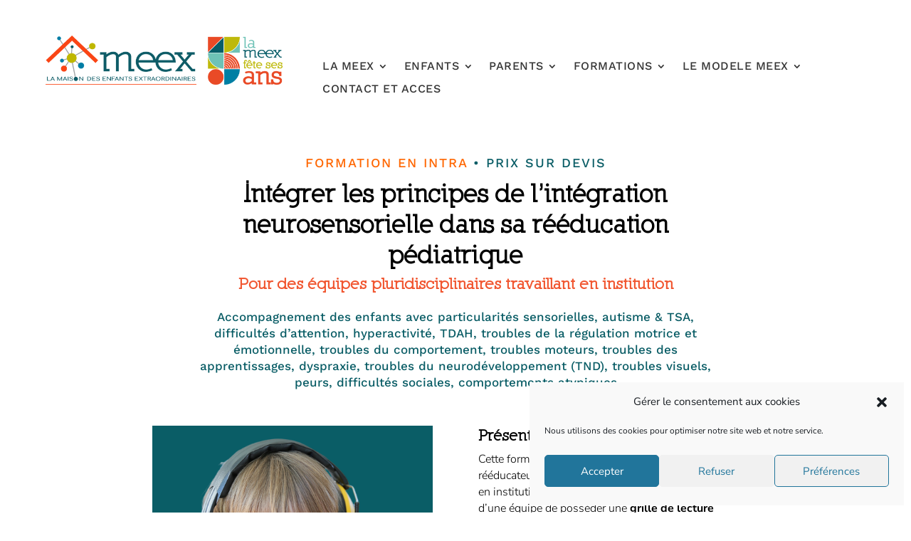

--- FILE ---
content_type: text/html; charset=utf-8
request_url: https://www.google.com/recaptcha/api2/anchor?ar=1&k=6LdtQCEhAAAAAHsQG_hjnm_U5rPdHSkzChnRDS0u&co=aHR0cHM6Ly9tZWV4bGFiLmNvbTo0NDM.&hl=en&v=naPR4A6FAh-yZLuCX253WaZq&size=invisible&anchor-ms=20000&execute-ms=15000&cb=f1v6gnp2dnsf
body_size: 44905
content:
<!DOCTYPE HTML><html dir="ltr" lang="en"><head><meta http-equiv="Content-Type" content="text/html; charset=UTF-8">
<meta http-equiv="X-UA-Compatible" content="IE=edge">
<title>reCAPTCHA</title>
<style type="text/css">
/* cyrillic-ext */
@font-face {
  font-family: 'Roboto';
  font-style: normal;
  font-weight: 400;
  src: url(//fonts.gstatic.com/s/roboto/v18/KFOmCnqEu92Fr1Mu72xKKTU1Kvnz.woff2) format('woff2');
  unicode-range: U+0460-052F, U+1C80-1C8A, U+20B4, U+2DE0-2DFF, U+A640-A69F, U+FE2E-FE2F;
}
/* cyrillic */
@font-face {
  font-family: 'Roboto';
  font-style: normal;
  font-weight: 400;
  src: url(//fonts.gstatic.com/s/roboto/v18/KFOmCnqEu92Fr1Mu5mxKKTU1Kvnz.woff2) format('woff2');
  unicode-range: U+0301, U+0400-045F, U+0490-0491, U+04B0-04B1, U+2116;
}
/* greek-ext */
@font-face {
  font-family: 'Roboto';
  font-style: normal;
  font-weight: 400;
  src: url(//fonts.gstatic.com/s/roboto/v18/KFOmCnqEu92Fr1Mu7mxKKTU1Kvnz.woff2) format('woff2');
  unicode-range: U+1F00-1FFF;
}
/* greek */
@font-face {
  font-family: 'Roboto';
  font-style: normal;
  font-weight: 400;
  src: url(//fonts.gstatic.com/s/roboto/v18/KFOmCnqEu92Fr1Mu4WxKKTU1Kvnz.woff2) format('woff2');
  unicode-range: U+0370-0377, U+037A-037F, U+0384-038A, U+038C, U+038E-03A1, U+03A3-03FF;
}
/* vietnamese */
@font-face {
  font-family: 'Roboto';
  font-style: normal;
  font-weight: 400;
  src: url(//fonts.gstatic.com/s/roboto/v18/KFOmCnqEu92Fr1Mu7WxKKTU1Kvnz.woff2) format('woff2');
  unicode-range: U+0102-0103, U+0110-0111, U+0128-0129, U+0168-0169, U+01A0-01A1, U+01AF-01B0, U+0300-0301, U+0303-0304, U+0308-0309, U+0323, U+0329, U+1EA0-1EF9, U+20AB;
}
/* latin-ext */
@font-face {
  font-family: 'Roboto';
  font-style: normal;
  font-weight: 400;
  src: url(//fonts.gstatic.com/s/roboto/v18/KFOmCnqEu92Fr1Mu7GxKKTU1Kvnz.woff2) format('woff2');
  unicode-range: U+0100-02BA, U+02BD-02C5, U+02C7-02CC, U+02CE-02D7, U+02DD-02FF, U+0304, U+0308, U+0329, U+1D00-1DBF, U+1E00-1E9F, U+1EF2-1EFF, U+2020, U+20A0-20AB, U+20AD-20C0, U+2113, U+2C60-2C7F, U+A720-A7FF;
}
/* latin */
@font-face {
  font-family: 'Roboto';
  font-style: normal;
  font-weight: 400;
  src: url(//fonts.gstatic.com/s/roboto/v18/KFOmCnqEu92Fr1Mu4mxKKTU1Kg.woff2) format('woff2');
  unicode-range: U+0000-00FF, U+0131, U+0152-0153, U+02BB-02BC, U+02C6, U+02DA, U+02DC, U+0304, U+0308, U+0329, U+2000-206F, U+20AC, U+2122, U+2191, U+2193, U+2212, U+2215, U+FEFF, U+FFFD;
}
/* cyrillic-ext */
@font-face {
  font-family: 'Roboto';
  font-style: normal;
  font-weight: 500;
  src: url(//fonts.gstatic.com/s/roboto/v18/KFOlCnqEu92Fr1MmEU9fCRc4AMP6lbBP.woff2) format('woff2');
  unicode-range: U+0460-052F, U+1C80-1C8A, U+20B4, U+2DE0-2DFF, U+A640-A69F, U+FE2E-FE2F;
}
/* cyrillic */
@font-face {
  font-family: 'Roboto';
  font-style: normal;
  font-weight: 500;
  src: url(//fonts.gstatic.com/s/roboto/v18/KFOlCnqEu92Fr1MmEU9fABc4AMP6lbBP.woff2) format('woff2');
  unicode-range: U+0301, U+0400-045F, U+0490-0491, U+04B0-04B1, U+2116;
}
/* greek-ext */
@font-face {
  font-family: 'Roboto';
  font-style: normal;
  font-weight: 500;
  src: url(//fonts.gstatic.com/s/roboto/v18/KFOlCnqEu92Fr1MmEU9fCBc4AMP6lbBP.woff2) format('woff2');
  unicode-range: U+1F00-1FFF;
}
/* greek */
@font-face {
  font-family: 'Roboto';
  font-style: normal;
  font-weight: 500;
  src: url(//fonts.gstatic.com/s/roboto/v18/KFOlCnqEu92Fr1MmEU9fBxc4AMP6lbBP.woff2) format('woff2');
  unicode-range: U+0370-0377, U+037A-037F, U+0384-038A, U+038C, U+038E-03A1, U+03A3-03FF;
}
/* vietnamese */
@font-face {
  font-family: 'Roboto';
  font-style: normal;
  font-weight: 500;
  src: url(//fonts.gstatic.com/s/roboto/v18/KFOlCnqEu92Fr1MmEU9fCxc4AMP6lbBP.woff2) format('woff2');
  unicode-range: U+0102-0103, U+0110-0111, U+0128-0129, U+0168-0169, U+01A0-01A1, U+01AF-01B0, U+0300-0301, U+0303-0304, U+0308-0309, U+0323, U+0329, U+1EA0-1EF9, U+20AB;
}
/* latin-ext */
@font-face {
  font-family: 'Roboto';
  font-style: normal;
  font-weight: 500;
  src: url(//fonts.gstatic.com/s/roboto/v18/KFOlCnqEu92Fr1MmEU9fChc4AMP6lbBP.woff2) format('woff2');
  unicode-range: U+0100-02BA, U+02BD-02C5, U+02C7-02CC, U+02CE-02D7, U+02DD-02FF, U+0304, U+0308, U+0329, U+1D00-1DBF, U+1E00-1E9F, U+1EF2-1EFF, U+2020, U+20A0-20AB, U+20AD-20C0, U+2113, U+2C60-2C7F, U+A720-A7FF;
}
/* latin */
@font-face {
  font-family: 'Roboto';
  font-style: normal;
  font-weight: 500;
  src: url(//fonts.gstatic.com/s/roboto/v18/KFOlCnqEu92Fr1MmEU9fBBc4AMP6lQ.woff2) format('woff2');
  unicode-range: U+0000-00FF, U+0131, U+0152-0153, U+02BB-02BC, U+02C6, U+02DA, U+02DC, U+0304, U+0308, U+0329, U+2000-206F, U+20AC, U+2122, U+2191, U+2193, U+2212, U+2215, U+FEFF, U+FFFD;
}
/* cyrillic-ext */
@font-face {
  font-family: 'Roboto';
  font-style: normal;
  font-weight: 900;
  src: url(//fonts.gstatic.com/s/roboto/v18/KFOlCnqEu92Fr1MmYUtfCRc4AMP6lbBP.woff2) format('woff2');
  unicode-range: U+0460-052F, U+1C80-1C8A, U+20B4, U+2DE0-2DFF, U+A640-A69F, U+FE2E-FE2F;
}
/* cyrillic */
@font-face {
  font-family: 'Roboto';
  font-style: normal;
  font-weight: 900;
  src: url(//fonts.gstatic.com/s/roboto/v18/KFOlCnqEu92Fr1MmYUtfABc4AMP6lbBP.woff2) format('woff2');
  unicode-range: U+0301, U+0400-045F, U+0490-0491, U+04B0-04B1, U+2116;
}
/* greek-ext */
@font-face {
  font-family: 'Roboto';
  font-style: normal;
  font-weight: 900;
  src: url(//fonts.gstatic.com/s/roboto/v18/KFOlCnqEu92Fr1MmYUtfCBc4AMP6lbBP.woff2) format('woff2');
  unicode-range: U+1F00-1FFF;
}
/* greek */
@font-face {
  font-family: 'Roboto';
  font-style: normal;
  font-weight: 900;
  src: url(//fonts.gstatic.com/s/roboto/v18/KFOlCnqEu92Fr1MmYUtfBxc4AMP6lbBP.woff2) format('woff2');
  unicode-range: U+0370-0377, U+037A-037F, U+0384-038A, U+038C, U+038E-03A1, U+03A3-03FF;
}
/* vietnamese */
@font-face {
  font-family: 'Roboto';
  font-style: normal;
  font-weight: 900;
  src: url(//fonts.gstatic.com/s/roboto/v18/KFOlCnqEu92Fr1MmYUtfCxc4AMP6lbBP.woff2) format('woff2');
  unicode-range: U+0102-0103, U+0110-0111, U+0128-0129, U+0168-0169, U+01A0-01A1, U+01AF-01B0, U+0300-0301, U+0303-0304, U+0308-0309, U+0323, U+0329, U+1EA0-1EF9, U+20AB;
}
/* latin-ext */
@font-face {
  font-family: 'Roboto';
  font-style: normal;
  font-weight: 900;
  src: url(//fonts.gstatic.com/s/roboto/v18/KFOlCnqEu92Fr1MmYUtfChc4AMP6lbBP.woff2) format('woff2');
  unicode-range: U+0100-02BA, U+02BD-02C5, U+02C7-02CC, U+02CE-02D7, U+02DD-02FF, U+0304, U+0308, U+0329, U+1D00-1DBF, U+1E00-1E9F, U+1EF2-1EFF, U+2020, U+20A0-20AB, U+20AD-20C0, U+2113, U+2C60-2C7F, U+A720-A7FF;
}
/* latin */
@font-face {
  font-family: 'Roboto';
  font-style: normal;
  font-weight: 900;
  src: url(//fonts.gstatic.com/s/roboto/v18/KFOlCnqEu92Fr1MmYUtfBBc4AMP6lQ.woff2) format('woff2');
  unicode-range: U+0000-00FF, U+0131, U+0152-0153, U+02BB-02BC, U+02C6, U+02DA, U+02DC, U+0304, U+0308, U+0329, U+2000-206F, U+20AC, U+2122, U+2191, U+2193, U+2212, U+2215, U+FEFF, U+FFFD;
}

</style>
<link rel="stylesheet" type="text/css" href="https://www.gstatic.com/recaptcha/releases/naPR4A6FAh-yZLuCX253WaZq/styles__ltr.css">
<script nonce="UAnSSaCF7VdmRhpj4kg6yQ" type="text/javascript">window['__recaptcha_api'] = 'https://www.google.com/recaptcha/api2/';</script>
<script type="text/javascript" src="https://www.gstatic.com/recaptcha/releases/naPR4A6FAh-yZLuCX253WaZq/recaptcha__en.js" nonce="UAnSSaCF7VdmRhpj4kg6yQ">
      
    </script></head>
<body><div id="rc-anchor-alert" class="rc-anchor-alert"></div>
<input type="hidden" id="recaptcha-token" value="[base64]">
<script type="text/javascript" nonce="UAnSSaCF7VdmRhpj4kg6yQ">
      recaptcha.anchor.Main.init("[\x22ainput\x22,[\x22bgdata\x22,\x22\x22,\[base64]/TChnLEkpOnEoZyxbZCwyMSxSXSwwKSxJKSxmYWxzZSl9Y2F0Y2goaCl7dSgzNzAsZyk/[base64]/[base64]/[base64]/[base64]/[base64]/[base64]/[base64]/[base64]/[base64]/[base64]/[base64]/[base64]/[base64]\x22,\[base64]\\u003d\x22,\[base64]/[base64]/wrvDt8O4wrjClcKULwjDkUzDrsOTGcOyw7hsTls6YSPDtVpxwo3Dv2pwVMOXwozCicO2QDsRwow2wp/[base64]/w6JsTsKOIwDCo8OEB8KtwrXDs8OQwqgdbX/CkGvDmislwqEdw6LChcKTdV3Ds8ONMVXDkMOnRMK4VxrCqhlrw5xhwq7CrBguCcOYPBkwwpU9QMKcwp3DsFPCjkzDgxrCmsOCwp/DjcKBVcOQYV8Mw652ZkJGdsOjbmnCpcOcI8KFw7UyJg/DkjkPb3XDgcKnw4AbYMOIYz5Rw4IEwroOwoJAw4TCvU7Cq8KgHxsVUsOdV8KsdsKbdWBvwo7Dp1sBw4s2bTHCksKjwqghc1ZZw6EKwrvCkcKmfMKCKRQ0QGPChsKBZcOTVMOvSGg9GUbDg8KqTMOyw6nDqAPDv1F8QVPDnjIjU3xhwpDDuTjDoy/[base64]/Jx5OK8OCw6tKAMOkRCB4HU07csKER8OGwoUEw5UdwotwV8ObMsKtOcOxDx3CkBtxw75ww4vCnsK7YS9kRcKLwoUwDnXDjkbCqDbCsR8eGhjChBEHS8KQAsKFeHjChsKSwo7ChBnDl8OWw5g5XDh/[base64]/TsOTw65Pw5BRwo3DiUTDq8O3EcOyfXx2woRqw6kuQ14ywrxbw7jCtCQYw7hwR8Ohw4PDpsOrwpZGR8OuYx9nwrkHYcOPw5PDgwrDnnMDGCN/[base64]/Ct8OnwrvDoMKCw6DCjiXCocOXw7nCjn5AwqrDp8OnwpXCtsKGcH3DpsKUw51Nwr44w4fDg8OVw74ow5lcAVpOOsOqRxzDigrDm8ObbcOEaMKEw5jDocK/CMOnwpYfDsOKLB/[base64]/Cty3DsicjNS1bJ2jDrSE/TGIew50VcsObBQoeWUzCrkhjwoMIAMK6L8OSZ1pMbsO4wqbCpkZUVsOND8OwUcKUwrocw4lxwqvCiXA5w4R+wpHDkHzCusOQFSPCiUcfwoPCmMOyw5Jew7xww6hmGMKnwpRBw4vDmm/Dj1oiYBlvw6rCjcK5fcOCY8OJUcOjw7bCtUHCp3DCh8KLXXQNAErDuExROcKdBgBiLMKrNMOxSmUFFAs/XcKRw6AowoVcw7/DmcO2EMOCwpcSw6bDvlRdw5loTMKwwoonYiUdw5YVRcOEw4RbGMKZwpbCqMOrwqMPwrsSwqhJWEA0MMOIwo0SHcKEwoPDj8KXw7d5DsKnHjMhwo4/XsKTw7LDsyIBw4/DtW4vwrgHwpTDmMOHwr/CssKCwqXDg3BEw5zCqBoJEDjCosKGw7ISMRJYI2rClQHCnHFnwrsnwprDnWZ6wrrDszPDvGLCm8K/[base64]/BFA3w5hBO8Oqwq9Dw7EQQFwvw4whVQjCosONKilawr/DkHPDpcOYwq3CjsKpwrzDp8KrGsODccKUwq0DCiNeMgjClMKLaMO7UsKuBcKCwprDtDjCggHDoFFwbH02NMKwRg3Ch1HDm17Ds8OeMcORAMO7wqpWe17DvcOkw6rDjMKsJ8KvwpR6w4zDk0bCjh56DXFywpTDoMOEwqPCvsKCw7Ejw5lOTsKcHH/Do8Kvw4o/[base64]/DlRTCo8O9CSMzCsK5RsOgwovDhcOSbMO2VmtLIARPw7HDq1XCq8OdwpvCjcOlb8K7ASDChTlaw6HDpsOJwqjCncKLAxXCuEMzwr/CgcKhw4tOWi7CmC8Kw6xZwrXDrXt+PcOZHz7DjMKVwopbWBR8RcKVwpVPw7/Ci8OKwrUbwq7DnG4Xw7BhEMOXZ8Owwplgw7DDgcOSworDjTAeJSbDjmtbasOiw7TDuWUNJcOMFsKpwoXCr09FEy/CjMKkRQ7CjyQBAcOBw4/CgcK8c1DDh2PDh8O7PMOFAmTDtMOHGsOvwqPDlkBjwpvCpcO6RMKPXMOFwr3CmAh2QTvDuVvCtQ9bw5gAw4vClMKwAsKDS8KTwpsOCkVywqHChsKPw5TCk8OnwqcLIjp5XcOTF8O8w6BYdSYgwqlHw6fCgcOPw7oqw4PCtQ05w4/[base64]/w4wFwqk6wrHDqibDvE4gegUyUMK0wqw5GcO4w5nCqcKqw6kGSwkNwpvDnx3ChMKaZVV4JW7CuTjDoxAgawlJwqDDm3NzI8KUeMKTeUbCs8OkwqnDuUjDiMKZUXLDisO/wro/w5NNaitRfhHDnsONL8OdcVpzEcOcw5pKwrbDlhLDmkUTwpjCucOdLsOODV7DpDRzw61+woHDh8KBfm/Ci18gLsOxwqDDrsObacO8w4/CgVXDizwqVMKGRyZ0ZcK8WMKWwrxYw5kBwrfCvMKBw6/Cqnkxw4zCv01vVcOgwq82FsK5PEArcMOkw7XDocORw77Cn1fCtcKrwofDkWTDgFzDhhLDt8KuBlfDiz/ClUvDki19wq4pwpw1wqfDuBFEwoTCgXMIw4XDsBXCkRfCpxrDpsKHw6c7w77Cs8KoFRXDvS7Dnh1dD3jDvsOXwpvCtcO9XcKpwqg+wr/Dly90w6/CpmUAacK2w7nDm8KXXsKrw4EDwprDv8O/XsKmwrDCoinCr8OfIlhlCwxrw7HCqxrCl8KGwr5qw4XCmcKvwqXCssKtw4szLA0wwo9VwoFzBFpUQcKwcHPCnQhcacOdwqY3w4dVwoDDpAnCvsKkJVDDn8KWwptHw582DMOYwqTCpjxRCcKIwoprWnrDriprw4XDtRvDosKfC8KrEsKeP8Omw44hwo/CmcOdPMO2wq3CmMOQWFkbwp8qwoHDtsOHV8OZwpt9w5/DtcKjwqM+dU7CisKWW8KrCMO9emkAw6N1LC4iwrDDncO4wqAjY8O9CcOxJMK2wo3DtnXCjAxYw53DrMO5w5bDsTrCiHYAw4t0SWbCsTZZTsOEw7B8w7vDnsK2QhQDGsOoNsOrwpjDuMKTw4nDq8OUDyDDksOlVMKPw7bDkgjCvsKyGXsJwoo8w6/CusKRw4NyV8K0RFnDkcKZw4XCqV3DscOLd8OUwqgOAjMXIj5cHjp6wpjDmMK9XFRxw47DpTAawqQxYMKXw6rCuMOYw5XCvE4zbAQwKQFRSjdlw6zDs30MA8K9woJWw7DDn0pNfcOnVMK3AsOLw7LClsOzWklifD/Dp2YwKcO7P1jCnQgVwpzDuMOYVsKaw5zDoS/CnMKfwq0Iwo5FVMOIw5jDncOHw4lWw5rCoMKEwpnDo1TCoWfCsDLCmMKpw5bCijvCq8Oow5jDm8K6PRkBwrVdw4IFScOndEjDocOkY2/DisOHNkjCvznDvcO1KMOOYnwnwqLCsF4Ow6xdwo88wrvDqzXDmsKXTcK5wp0SRBkgK8OSZ8OxBW/DrlBKw648QHV2wrbCkcKsZBrCgmzCosK4I37DucO/TjN5OcOYw4fDnyJZw5fCncK2w4TCkwwbUcOCPDEZRF4Mw5oDMGt/QsOxw5hIGit7CWvChsKlwqrDm8O7w71+cgV+w5DCkybCnj7DicOOwrk6F8OnQ3dcw4NWE8KNwoc7C8Ogw4o5worDo0/CvMODEsOBccKqIcORZsK7aMKnwpEtIlHDi0rDpFsXw5xFw5FkHWhnFMOeY8KSNcOsacK/W8OIw7LDgkjCh8Kgw6oLCMOmKMKewo0jMsKNQ8O8wrDDrVktw4ItbSHCgMKII8OVT8OrwoBWwqLCscK/[base64]/DkcOAw6jDixo+E8KiwoPDgT9vEcO6w71UMHTCrl8nYkkZwqrDncOfwoHCh37DrC1BfsK5UE4CwrvDrVk7wr/DtAPCpi9uwo3CjAwTBWbCpW5ywrrDr2TClcKVwoUiTcK2wq9KOAXDoD3Dv3JoIsK8w4keZMOtCjA6NRZaMxjCtEBvFsOQK8OXwoENAGkrwq8Swo3CuT1wU8OIfcKIXyjCqQ1yeMODw7/ChMOjFMO7woxnwqTDjx4WN3szHcOIF1jCvMKgw7IkIsOgwokZJl4Fw7rDkcOrwrzDscKoDMKFwpo1FcKowp/DhQrCg8KrDMKCw6ovw6fDlBI4cATCqcK4ExhxHsKTMQFHQwjDvAPDg8Onw7HDk1YqBTUbDQTCqcKeZcKQPGkGwpkQd8Kaw7tgV8OvO8K0w4VgJGNTwr7DssO6dyDDsMK3w7N4w7PDuMKuw4fDt23DkMOUwoFFH8KXQmXCk8Oqwp/DqB1jKMKNw4J1wrfDkx81w7DDqMKvwprDqsKPw6sgw6nCosOMwrpqIzlEBk9jSgjCimZQQWwsRwY2w6ELw7hMUcOzw6EUZ2PCp8OmQsKnwocjwp4/w5nDucOqbitvMBXDt0UWwpzDtSABwo3Cn8OSE8K2cSPCq8ONIgXCrGMweB/DgMKLwqprOsOuwogUw69PwpVswobDgcKge8O8wpEuw4wMXsOLDMKMwr3DoMKDX3hVwovCj2kmLUZ/EcOtXhFDwpPDmnTCpw9KSMKBQsK+czrCmRbDqMOXw5DDncOMw6AlfWzClB5awrtlVgo6B8KOb3dvDkrCtzNnd25ZViB9c2A/GkvDmx8zW8KJw7x6w4/[base64]/wo/CtVPDtUrCkMKyIMKUAy/CosKxNxjCr8KXI8Kew6ARwq05bEQww7p+JijCmcKaw7rDgkRhwoJgd8KOE8KPMMKCwr8vCF9NwrnCkMKXLcOnwqLCtMO/ShANX8K9wqTDpcKJwqDDh8KgP3jDlMOPw73DtRDDswPDm1Y+XSvDj8KKwqAfBsO/[base64]/[base64]/w40qw4TCsMOuPRBvwovDtH1xw50eI1fComBHGMOiw65Gw4rCs8OoVMOMHw3DuW8uwrvCocOYXU97wp7CrXQJwpfCoUDDksONwpk5KcKnwphqecOpFDvDpTxewrgewqYmwrfCnGnDmcKzNgjDoCzDul3DgDnCox14w6NrAnPDpU/Du01QL8ORwrTCrcK5UF7DnnIjwqfDqcO0w7BHd3XCq8KafsKrf8OJwpNOQwvDqMKoMzzCoMKpWHdBScKuw77CoknDiMKWw6nCm3rCqzQmworDqMKuacOHw6XCnsKowqrCsF3Dk1E1N8OjBFfCiWDDiEgcBcKXHQgCw7YUCzRQB8OYwoXCvcKfbMK1w4zDtVUUwrV/wpvCuBPCt8Omwp1rw5nDoQPCkAHDrEkvcsOkBR/CoAHDkT/[base64]/CpS/CmMO2wqPDnAXDh8KYeMOMw6zCpFQwJsKUwppcbcOCezZrQsK+w7cqwrkYw4LDlWIPwr3Dk3hZR0o6CsKBAigmOnHDkX5cdj9PNAMweQfDsW/DgQvCr23Ch8KiKkXDjgXDsSgfw4jDnAZTwq8ww5/[base64]/wocQdMOfXGDCtcO9fBMNJMKgwrVTYV0dw5ovwqvDjFJDdsObw7Ykw5pRAcOBXcKswpDDnMK9RkbCuCLCrGjDlcO5cMKcwp8TT3rCrBTCksOOwpjCscKWw5/CsG/DscOpwoLDlMOow7LCtcO/LMOTfU17OTPCtMO4w57DsB1IdxNEAMO7IgYiw6/DmDjDksObwobDscK6w4rDoRnCljcvw7rCqTbDpFwvw4jCrcKYZcK5w43DisOkw6M3wo9Uw7PCuUUsw6sFw4tdVcKBwqTCr8OAEsK1w5TCpxLCvMOywoXCtsOsbXzCqcKew6UCw7Ubw7k7w5RAw7jDhQ/[base64]/CsQEJWcOcwpAKw6FYJ8OHaMKYeCYZwo7CtT1RLCk1Q8O8w70tXMKQw5PDpFQkwqHChMO6w7lKw4RNwrrCpsKfwpHCt8OpF1zDu8K7wq1qwrhbwrJ3wo1/[base64]/Dq8K9wpXCsMOWNGzDpcODZzcOw69NwqtiwoxLwrUuN3AGw7nDjMOUw5PDicKcwpp7c2Z0woJ/Zl/DusOWwozCrMKcwo4sw70yJX1kCQ1zSVB9wppVw5PCpcK2wpPDoiLDkMKzw4XDsSZ5w7d8wpItw4rDhiXDqcKyw4jChMO+w5rCkwsWd8KEc8KIwoN2ecKkwovDmsOMIsK8d8KdwqbCmF0Mw5lpw5LDv8KpE8OpKUfCgMOiwpBMw7jDicO/[base64]/[base64]/fMKiw6/DlMOKwpbCmh1QCDjCuXDCvsOuw73DpAXCi2DCiMOGaGXDtmDDjU/[base64]/wrLCh8O5w6sswqJfw6pewoZ9wqd6KcOaGcO0L8O+DsKEw5UVOsOwfMOtwpXDt3XCmsOsHVPCgMK2w7pCwoR4R3BSSHfDp2tVwrDCgsONdQAoworCnTXDlSETLcKMXU9GaToCFcK5e0t/D8ObMcOFa0PDncOxM3HDisKowq1bfm3Cn8O8wqnDk2XCtH7DtlQUw77DpsKIDMOGHcKAREXDjMO/c8OIw7PDhyXDumxIwqPDrcKawoHCgDDDpTnDpcO2LcKwI3pIC8KZw6XDj8K+wqhqw7XDj8OnJcOcw441w59FVyrClsKgw5IADB11wq8BEhTCqn3DuQfCmE0Jw585T8Kxwo/Dlzhxw7xNGX/DiyTCtcKtP0d4w7IvFMKzw5IOB8OCw5YaJA7CjGTDikNYw6jDusKOw5EOw6FFNynDusO9w5/DkwNrwpHDixrDjMOeJ3dDwoN6LMOLw4pwC8OOWsK0W8KvwrzDo8KmwrY+OcKOw6otChrCkAEGOXbDtypLf8KkOsOHEBQYw6BywrDDqMKOZcO0w4nDksOLe8KxcMOwaMKWwrfDl0vDrTwbAD8qwo3DmcKPO8O7w4vCmsKpIkgmSF9pC8OFTXTDpcOwJD/Dg2stecKfw63Dt8Odw41OdcK9MMKdwoUjwqw9YAnCncOpw4zCmsK9fylcw78Nw4PCl8K4KMKmH8Kwd8KtBMK5FXkmwr07dkIZLW3CnE5kw4LDjBZIwqBmIzhwMsOGLcKiwocFKcKZCxkMwpUqXsOlw5wOTcOqw41Ew7ArGgXDjMOjw719HMK7w7RBTMOWRxnCuEjCpE/Coi/[base64]/[base64]/w57CiyVtwrwuYiIxQ2XClMK/w7zDssKDw5oaQXPCh31Bwo9OD8KWT8KewpPCkQw2cjTCt0XDiWxTw4Uww6XCsgNXbTUELcOXw5Idw7ZQw6gww5nDoTLCjTDCiMKywo/DswtxLMKMw4zDiEwPMcOAw67DtsOKw73Dij/Dpn18XMK4AMKTN8OWw7vDkcKuUh9uw6XDlsOBJmY1FMKcKDDCuDwIwoYAflFmKMOCaV/[base64]/CvFZKRsO6wrBlPU3CosKxUcOtRsOOY2wxa03DqMOIeQ88acOPdMOVw5hSL2fDpXdMVzJIwpsAw4diXsOjXcOxw7fDqH7CsFt2AE3DpyfDqcK7AsKsZy0Tw5EvJT7Cm35/woQxw77DiMK2MRLCqE/DgsKdQ8Kxb8OOw4ALX8OwCcO3cUDDnnYGNsKXwpLDiAkZw4jDv8OfbcK2XsKgOn9Ewoh5w61qw5A4ICtaQk7CuA/CkcOpDCUQw5PCqMONwp/ClAt3w4EOwovDpDTCi2EVwovCnMKeEMOZGMO2w6liNcKnw40lwrzCs8KzfxQCWcORL8K9wpHDqnInw44KwrTCqGnDv1Jpd8KEw7Iiw4UCOELDtsOGd0LCq3ZXO8KaDibCuWTDqlbChDtqYcOaGMKaw7nDpcKcw6nDv8KrF8K/wrLDjx7Du3zClDNdw6w6w4ZBw4srOMOOw6jCicKSJMK4wrrCj3TDgMKwQ8OCwpHCo8Orw6jChMKFw7xlwqwpw5U9f3fCmjbDpCkDCsOVD8KAacKywrrDkltCwq1kYBvDkjgBw7RDUi7DpcOaw53CuMKHw4/[base64]/Dh8OKw6dJIcOeIzPCvcKSTGoUwrrDqMKawrPDrEXDnlBowpx1V8O5OMOkdRUowobClSPDjsOhEkHDiTBWwpXDpMO9wqwYPcK/bH7CpsOpXirDrDQ3VcOKe8K4wpTDlsOAQsOfD8KRUF93wrLCjcKxwp3DsMKIGAvDrsOew7hjOsKJw5LDucKiw4Z0TxTCq8K6VBAkYQvDg8OZw6HCi8KxZUciasOrQcOLwoZcwoQfcCDDiMOswrVVwq3Cm3/DrGDDssKKEMOqbwA0BsO1wqhAwpjDnx3DlMOtW8O9VxDDjMK4XMKfw5U9fhEWFV92bcOlRFbCs8OiasOxw4XDlMOkEMOaw7g6wqnCgcKHw7s1w5YoJMOJAQRAw4VAaMOow65DwqIQw6jDi8Kawo3CmjfDh8KpQ8Klb0dnV1FTX8OOScOGw59aw4/DusKHwr/Cp8KRw7vCmnFRTxUhOHFGZV9fw7HCp8K8JcOGfT/Cv3jDqMOZwq7DvxrDn8KUwo55PUXDiBR0w5VeP8Ojw7YjwqxBEWDDq8KLSMKhw71VQQ5Cw6rCisOoRivCjMOqwqLDi1LDosOnI3cpw65Ow58+McOvw7NqF1fCoUdWw48tfcOiU1TCtRzCqhfChQVMJMK2a8K+acOQecOqa8OvwpU9PHRuHi/Cq8OrVhnDv8Kew6rDiBPChMOHw6J9RwvDgULCp3lSwqQIWMKMacOawr5AUWATbsOcwrtYCMOgahHDqyfDpUoEEWwneMOiw7plPcKdwpNxwplTw6DCgFV/wqN7eB3ClMO2d8ORBBvDpBFUW0PDtHfCgMO5UMOXORUKV1bDoMOkwpHDnBDCmD0Swq/CtSDCjsKxw57DqsKcOMKFw4DDtMKKbwsqE8KYw7DDnGtQw5vDo2vDrcKSNnzDo0xHR2Brw4PDqlDDk8OkwrzDlD1pw5Ahw71PwoUEaE/DrgHDrMKow6HDkMOyWcKGGjtESgrCnMKKJhbDp15Uwq7Chktmw4UfGFxXfipjwr/CvcK6AAo8wpzCoXxEw5gswp/CkcKCYCzDn8OswprCjWvDsTZVw5DDjsOEIcKrwqzCucKNw7pdwpoBCcOEEMKBOcONwpbCkcKxwqHDnEjCvW/DscO1TcKJw5HCkcKHXMOMwqM+BBrCoRfDokVwwqjDvD9swpPDpsOrNsOWPcOvayDCiUjCgMOhMsO7wrx0w7LCi8KQwojDtz9yGMOQLFHCnGnCs1PDmXPCoFV6wplGHMOuw4nDm8KowoxwSnHCpE1APXXDi8OAWcOBfmp/wog5AsOHKMOUwrbDiMKqEDPDnsKJwrHDnRJ9wpfCp8OIMMO4cMOFQ2PCusO1MMOFTxpew60qwo3DiMO9I8ORZcOawq/Cr3jCpwo/[base64]/wrdgwojCuRNnJsKCwqjCicOMw5VuwrHDr0fCjngaAiE5R3vDvcKrw4gdakMFw5fDi8KWw7fChVzCh8O4RUw/wrjCgFwvAcKSwo7DtcOebsKhLMOrwr3DlHl0HHHDtzjDrMO2wrbDiGvCncOOOj3CpMKAw5Y/fHbClDfDnwLDpTPCnC8rw4zDo09zVRQxYMKwTj8/[base64]/HlhcS8KowoHCs8Opw4ciM1fCh8KbbDFRw7sVEFnCn3rCoMK5e8KWY8OFQ8K6w5LCtQTDsFDCoMKuw4BEw5UnDMK8wqXCo1DDqWDDgnjDhWXDiyzComTDmwYvXkDDmhsZTy5VbMKkQjDCgMO3wo/Do8KAwrtvw5kzw7vCvGTCrlhYSsKhORMVVA/Cl8O8FkDDg8OrwrTDvhZ8OB/[base64]/DqcOjw6s4FsOAw6HCsivCnnQdw4dxUcKww6XCocK5w47CjcOhfi/DoMOCBDbDpBRePMKiw68oc0FhOSQRw4FEwrg0aWF9wp7DoMO/ZFrDriYCa8OLaAzDhsKFJcO+wopwRUvCs8K6JFrCncO9IhRnVMKbDMKeQ8Orw5PChMOQwoh3RMOxXMOSw5ZeJEXDmsKCf1TClDxPwrArw6FAClTCn0Jbw4QHN0DCp37Ck8KewqAZw6VlAMKxEcOIbMOsasO/w7rDqsO+w7nCiWMDw58RJkJWVi4ECcK8asKrCMK3csO7cBoAwpICwrnCksKHOcOrRcKRwoR9EMOSwqMlw67CvMO/[base64]/[base64]/wrYHVAt5U8O2w5dKS3k/VRbCrEvDkQdYw4jClFzCuMKzCUE3R8KKwoDChhHCsyh5OhrDhcKxwqM8woV8A8KUw6PCjMKZwpzDrcOowrLCh8KTecOUwqPCtz/DpsKnwpIWYsKOBVRowozCv8O0w4jCqlrCnXhAw7fCp2E1w44Zw6/ChcO+HTfCssO9woZKwrnCjUgHfRbDiXbDicK8wqjCvMOkKsOpw5gxR8Kfw5/Cl8KuGQ7DiGvDrmp2wpDCgD/CpsKHWS5BOxzDksOmXsOhejjCoXPCoMO/wpFWwrzCtTXDkFBfw5fCunnDoz7DrcONcMK1w5PDhB01e1zDjHdCG8OrY8KXZkETK1/DkHVBRnjChRYaw5pNw5DCmsKrT8KuwrvCq8OFw4nCp3RgcMKjXmXCulw2w77ChcKeUnMETsKrwpMRw4giJAHDgcKPUcKPDW7DvUHDosK5w6NTZmd7Tg5aw5hHw7tTwp/DmcOZw6bClR/Ckgd4YsK7w6siAxnCusOWwqhNFytdw6M/TMK5fCrDqRw+w7HDpwrCo0s7dEkjOz3CricwwpDDuMOFCj1YOsKwwopJWsK4w6bDi2QjDCs+bMORSsKGwrLDhMOFwqgUw6/DpCbDjcKQw5ENw6pvw6AteGDDk34jw5vCrEXDlcKUScKUwoA3wpnCj8KaaMK+QMKBwoUmWGzCuDpdCsKydsO7NMKmw6cWEjDClsO+YsOuw5/[base64]/CqcKxwrfCqMKjwrTCon/Cj8Ktw4nDqcOZWMO0RHAJJFVvCVjDjWolw47CiUfCi8ORUQ4LdsKtUCfDuxnCnFHDhcOCZsKLdkXDp8KhRGHDncOVIMKMNhjCsAPDgQ3DoBVubcK3wrdhw6XCocKww4nCrEbCrGpONARdGkV2d8K3MTB8w7fDtsKxEQsGCsOQBhZFw6/DgsOkwrgvw6jDn2DDqgjCh8KMEEXDr0wrPGtLAHxvwoITw7zCkybDu8OwwrHCplo2wqPComIkw7jCl3opIV/[base64]/[base64]/ClcKMYsKwJMKXwpUle8ObwoNEZMO+w6DDgBnCksOdI1TClMOqRsOEM8KEwo3DsMOWfznDtsOlwpjCscOXc8K5wrDDjsODw5BVwpU+DEhEw4tfTlgwQxHDk3/[base64]/w615w4TDpMKiesOBQmbCo0PClMOCw5bCo0QZw5/DncOLwrbCkS4YwolFw5woXsK5HMKhwofDoUkVw5Upw6rDlgkyw4LDucOUXjLDj8OHO8OnJ0IOPXfCgzZowp7Dk8OnSMO1wrnCksOqJCkqw6RBwpM4ccOlOcKAAhpbJMOFTCFtw4RSAsK5wp/CrWFLTcOKSsKUMcKgw7xDwoAWw4/Cm8OAw7rCjHYJXE/CmcKPw6kQwr8wKC/DvTfDj8OtV1vDrcKiw4zCq8Kkw5/CsiAJdDQWw4tdw6/DkMKFwrhWS8OMwpHDqDlZwrjCm3PDvDPDv8Kfw7cWw6svSXErwqNPEMOMwoQKTSbCtinChDclw7F3wqFdOHLDtybDuMKbwrFMDcOgw6zCssK8bnsIwoNoMwYew4lJPMKcw4glwrNowp10TcOZLcKGwoZNaDBxW3/[base64]/[base64]/ccKUDAPDmMO7w5rDg8OrecKPdMKsE00cw4NKwocxLMOhw43DlWvDiCp7FsKVLMKfwobCssKiwqrCtsOlwqXCnMKqWMOpMi0FKMKOLEbDr8Oiw6kNIxYwDjHDqsKGw4PDgR0dw7dOw7RQPRzDi8OIwo/CtsOOw7hpDsKqwpDDhF3DncKlNRotwrzCu2obCMKrw6M2w7w/X8KoZQNTdUt4w6h5wq7Cij0hw5DCusKOCGTDpsKgw6LDv8OSwqDCmsK0wopkwpJfw7zCuyxewrDDjX8dw6PCisKrwqtnw57CrhQ7wqjCtz7CmcKswqANw5UKe8ORHGlOwr3Dhw/CgnHDs0HDk3vCicKjCnh2wqc4w4PCr1/CusKyw40kwr5ADMODwq/Ds8K2wqnCjTwLw4HDhMK4CAw1w5PCqgJ0MBcswoPDjBEdMjfCh3jCsWzCn8K+wqLDinXDj27DkcKGPQlRwqbDi8KnworDm8KPDMK0wocMYCPDsS4sw4LDh2sMC8K5QcKVeQTCt8OdP8O/dMKrwqdbw5rCkUPCqcOJfcKlY8OpwogSLcOAw4RewpbDjcOqX3IAU8O5w41/[base64]/XzdpIx1wwqw2C8K8w7ZOw67Cj0VHw43DhCbDjcOLwo/Dg1nDlR7Dq0IiwoHCqT5xX8OYLgHCkSzDsMOZw4EZBiRiw6oQIsKSccKdHkQQNAXClXfCr8KsPcOIN8O9S3XCkMKWY8OSbUHCnQjCncKMdMOrwrvDoApUSxk6wq3Dn8K4w5HDkcOJw5bCrMOmYCRtw7fDpGXDrcOSwrQsaHPCrcOPSCRlwq/DjMKiw4giw7nCoTIww7YOwoJCUnfDkS0Tw6vDgsORDcKnw41BCSBvOznDtsKdCnLClcOwGgtSwp3Ct3Juw6TDhsOUdcKKw5HDr8OaX2MOCsOiwqE5ccOgdwgFJ8Kfw7DCo8KRwrbCtcKcAsOGwoEVH8Klw4/[base64]/DpiXCl0zDjnt9GzoiH1LCmMK5NsOPL3ljJUjDiQ1/[base64]/[base64]/CjsKdAnPDtMKvwpF1woXCjRnCqyvCugvCrkbCg8OfSMKgW8O2H8O6WMKQMHJ7w6kYwpVsY8OEJ8OaBg18wp/CjcKZw7rDjBZpw6Q1w7LCusKsw6kVSsOpw6XCtTTCnUDDjcKzw6ozdcKCwrwVw5TDqsKDwp/ChiTCuDAhA8OYwoZZBsKdG8KNES9wYF15w4TDjcKOEhQ2V8K8wr4lwoRjw5Q4PGtuSzIRUMK/a8OPwofDq8KCwpPChUjDu8OARsO9IsKiOcKPwpbDgsKOw5rCnivDkw58PU1MaknCnsOpUcOgaMKvI8Khw4kaDmdAdmXCgx3ChWhJwo7DtkB6XMKtwpPDlMOowr5fw4ItwqLDgcKbw77CtcOeKMKfw7/DlsOMwrwnajbDlMKGw6vCp8KYCHnDqsOBwrnDhcKNZyzCux1mwotNOMOmwpvCgSFZw48lWsOEW3o/[base64]/DisKMw53DrmMiw4nCo8Kiwoxewr1ALMOYw6rCpcKGO8OTPMKewovCj8Kdw61gw7TCk8Kvw5FTZ8KYYcO6DcOtwqnCnEzCscOyLATDvE/CsxYzwqTCjcKmK8OZwpIbwqQKI0QwwowfT8K2wooUJ0clwp8WwpXDpmrCtMOMOUwSw4fCqR50BcK0wqbDuMO0wqLCvC7DiMKnGxYYwpzDu1VQEMOcwpVGwoPCncOzw6Bjw5ZpwqzCrlMSQTXCl8OnOQlVw4PCq8K+Jxx5wr7CqTfCswEZOSbCsG0cZD/[base64]/DlVbDiFMxPsKyH3HDucO2w4DCtE89wrXCmSIjNcOgOn0cAwHCsMKBw6VRXzHCj8OUwq7ClcO4w4sTwpDCuMOGw5rDviDDnMOEwrTCmjLCpsKew4fDhcOyJB/[base64]/[base64]/DpsOkLTvDsA3Dh8O8wqnCmlNcJMOTwqzDlxY+TUbDlmUIw6UBCsOqw5cWXGTDs8KBUhEWw4x6dMOIw6DDi8KQJMKNSsKqwqHCoMKOTAVpwrIefsK8QcOywozDqU/CmcOnw7TCtiRDbcOxfirCkQASwqMwd39bwrbCglNlw5PCksO8w6YddcKQwofDi8KZNsOQwpTDvMO5wq3Cvx/[base64]/Cv0NGwodew5cNCcKMWsOcw5ZQwqxywr3Cv1jDsSs3w6TDuQHCunjDlhMgwrPDtsKkw5phTw/DmTbCusOMw7whw5TDs8K9wqTCnWDCj8OlwrbDisONw50ULjzCoX/CoiYnDGTDjBM/wpcWwpHCnGDCvVjCtMO0wqTCvT4MwrbCu8Kyw5EVGcOpwpVsYFHCmmMNWsKPw5INw7HCsMOZwp/[base64]/ClXPDmcKNwrjCuGR9wpTDq3XCmcKbVRbCo8O7d8Ogw4MxEFzDuXgNYH/DvMKWR8OcwoAhwqFNCzBSw73ClsKxIsKFwr10worCgsK6f8O6aAlxwqQ+P8OUwovDmBLDscO7ScOzDHzDn2VYEsOmwqVfw6PDg8OMB0RiECVdw6Ffw6kcSsOiw59DwoTDhFxqwrrCkFF8wozCgA9CR8OIw5DDrsKAw7vDkjFKOmrCgsO/UTIKTcK6LT/[base64]/[base64]/w6pYw4fDssKZwrDDl8KjSTgMwoYZJMOXwpfDnsK9FsKkJcKmw7xrw4dowp/DkFjCvsOyOXoCMlfDlHrCtiobNGcmeyTCkRzCvQ/DmMO9XVUdK8Ksw7TDo3vDlELDkcKQwrrDoMOfwrhawoxUO3LCp0bCjxnDlzDDtT/DlMOBHMK0eMKVw7zDljoTZnrDusOMw6VewrhQZz7CohcgAwluw6BvAi5Gw5Q7w7nDtsO8wqFnT8OSwo9SFn16QnHDiMKpOsOtSsOhUAdEwrVEA8KARCNlwo4Owow1w7LDo8OXw4Y/M1zDmsK2wpfCig9QAGN9b8KQJXjDvcKAwqNsfMKNJHA7CMK/fMOtwpozLGIrSsOweW3DlCbCvsKZw6XCtcOeeMOvwrJKw77DpsK3CTjCl8KGV8OgTidSUsOkVl7CoxQ0wqzDozLDviPCqmfDtADDtlQ6w7nDuVDDvsOiIHkzE8KUw5xrw7clw53DoCAhw407IcK4UD3CtsKSBcOeZGHDrR/Dvw8kNzkOU8KZPsKZw45Fw6cAAMO1wrXCll1FMAvDjcKywqMGKcOMBCPDhMKIwqjDiMKXw7V6w5RYX2IfVF7CkwXCnj7DgG/[base64]/CpsOYFCNzw50FwqjDpmklCcOdwpvCqisOw49Uw7kFFsO6wo/DlDsNcBAcKMKKf8K+wpojEsOjBU/DgsKRMMOaEMOHwpIHTMOiPsK2w4RKeAPCrSHCgQJow5B5WlrDvsKJJ8KewoA8VsKfS8KaD1nCt8O/RcKIw7/Cp8KGNlwVwo1XwqjDqlBKwq/Dn0ZSwpXCicK9DnpJKyxcRMOMHGPCky9mW01zPCLDnwHCrcOrFX8Fw5NsG8OPO8ONVMOowo9MwqzDpVlTDwXCvDdQUyd4w6N7bm/CsMOpKSfCmDVHwoUXFjMDw6PDh8ORwoTCvMO+w4osw7TCigdlwrHClcOhw4vCtsOuWANzBcOxAwPDjsKSf8ODbjbCvgAYw7zCo8OywpzDjMKHw7AMZsOmCC/DvcOVw4MJw6XDkTHDssOFZcOhDcOeGcKuWl5cw7BrGsOhB2rDicOcVDjCtSbDqykyY8O8w7IIwodDwqwLw5xIwowxwoFwNAh7wqVUw6hJeE7DtsOaLMKIdMK1PMK3QMOTQVrDpAwewolLWSfChcO/JFMwXcKge2LCqsOZUcOMw6jDqMKPa1DDjcKfLEjCiMKHw6TDn8OYwqhoNsKYwrQnYQPCi3vDskHCrMO3UcKXJsOGZ2hkwqTDkVNowqPCq2pxUsOIwogcPH42wqzDnMO7R8KeHxJOX3rDisKRwol8wp3DinDDkwXCui/[base64]/Cv8Knw5gZw7ZhGmBnRsKRw7E/w5EFwq9QVcK/[base64]/DtMKbC8Kiw7DCv8OJw4Ilw7NBCRHDrcOSTS1Owp7DjMOBw5zDssOxw5pfwqvDt8OgwpAxw5PCqMOlwrHCl8OXUDZYT3TDi8OhLsK0ZhLDtlFh\x22],null,[\x22conf\x22,null,\x226LdtQCEhAAAAAHsQG_hjnm_U5rPdHSkzChnRDS0u\x22,0,null,null,null,0,[21,125,63,73,95,87,41,43,42,83,102,105,109,121],[7241176,437],0,null,null,null,null,0,null,0,null,700,1,null,0,\x22CvkBEg8I8ajhFRgAOgZUOU5CNWISDwjmjuIVGAA6BlFCb29IYxIPCJrO4xUYAToGcWNKRTNkEg8I8M3jFRgBOgZmSVZJaGISDwjiyqA3GAE6BmdMTkNIYxIPCN6/tzcYADoGZWF6dTZkEg8I2NKBMhgAOgZBcTc3dmYSDgi45ZQyGAE6BVFCT0QwEg8I0tuVNxgAOgZmZmFXQWUSDwiV2JQyGAA6BlBxNjBuZBIPCMXziDcYADoGYVhvaWFjEg8IjcqGMhgBOgZPd040dGYSDgiK/Yg3GAA6BU1mSUk0GhwIAxIYHRG78OQ3DrceDv++pQYZxJ0JGZzijAIZ\x22,0,0,null,null,1,null,0,1],\x22https://meexlab.com:443\x22,null,[3,1,1],null,null,null,1,3600,[\x22https://www.google.com/intl/en/policies/privacy/\x22,\x22https://www.google.com/intl/en/policies/terms/\x22],\x22S6waL+ejhBmV36gThsRgu9/OOrhlk+kc9g7vMEZhySQ\\u003d\x22,1,0,null,1,1762233749446,0,0,[202,190,116,69,214],null,[221,19],\x22RC-36AiKRsDdlmHhg\x22,null,null,null,null,null,\x220dAFcWeA6-jOe6Eg6uGW8gIK25lh0HEYFLrkepwdJcIyC8gThc9-d4EYX-ZhOtxxHHaggBme9xex33SOzZ65xVRLN9rATtfpdvEw\x22,1762316549200]");
    </script></body></html>

--- FILE ---
content_type: text/css
request_url: https://meexlab.com/wp-content/et-cache/6825/et-core-unified-tb-8213-tb-8212-deferred-6825.min.css?ver=1732819436
body_size: 1673
content:
@font-face{font-family:"Nilland";font-display:swap;src:url("https://meexlab.com/wp-content/uploads/et-fonts/Nilland.ttf") format("truetype")}@font-face{font-family:"Nilland";font-display:swap;src:url("https://meexlab.com/wp-content/uploads/et-fonts/Nilland.ttf") format("truetype")}.et_pb_section_0_tb_footer{min-height:384.1px}.et_pb_section_0_tb_footer.et_pb_section{padding-top:28px;padding-bottom:28px;margin-top:0px;margin-bottom:0px;margin-left:0px;background-color:#f7f7f7!important}.et_pb_row_0_tb_footer.et_pb_row{padding-bottom:0px!important;padding-bottom:0px}.et_pb_image_0_tb_footer .et_pb_image_wrap img{min-height:279.1px}.et_pb_image_0_tb_footer{padding-top:0px;padding-bottom:0px;margin-top:-13px!important;text-align:left;margin-left:0}.et_pb_text_0_tb_footer h1,.et_pb_text_2_tb_footer h1,.et_pb_text_5_tb_footer h1,.et_pb_text_7_tb_footer h1{font-weight:600;color:#000000!important}.et_pb_text_0_tb_footer h4,.et_pb_text_2_tb_footer h4,.et_pb_text_5_tb_footer h4,.et_pb_text_7_tb_footer h4{color:#0c80a4!important}.et_pb_text_0_tb_footer,.et_pb_text_2_tb_footer,.et_pb_text_5_tb_footer,.et_pb_text_7_tb_footer{min-height:18.8px;padding-bottom:0px!important;margin-bottom:6px!important}.et_pb_text_1_tb_footer{line-height:1.8em;line-height:1.8em;min-height:103.4px;padding-bottom:0px!important;margin-top:-9px!important;margin-bottom:17px!important;margin-left:0px!important}.et_pb_text_3_tb_footer{line-height:1.8em;font-size:10px;line-height:1.8em;min-height:103.4px;padding-bottom:0px!important;margin-top:-9px!important;margin-bottom:17px!important;margin-left:0px!important}.et_pb_image_1_tb_footer .et_pb_image_wrap img{min-height:69.1px}.et_pb_image_1_tb_footer{margin-top:-11px!important;width:58%;text-align:left;margin-left:0}.et_pb_text_4_tb_footer{font-size:10px;min-height:15.8px;margin-top:-30px!important}.et_pb_text_4_tb_footer h1{font-family:'Work Sans',Helvetica,Arial,Lucida,sans-serif;font-size:25px}.et_pb_text_4_tb_footer h6{font-family:'Work Sans',Helvetica,Arial,Lucida,sans-serif;font-weight:300;font-size:9px;line-height:1.2em}.et_pb_text_6_tb_footer{min-height:103.4px;margin-top:-9px!important;margin-bottom:17px!important;margin-left:0px!important}ul.et_pb_social_media_follow_0_tb_footer{background-color:RGBA(0,0,0,0)}.et_pb_social_media_follow_0_tb_footer{filter:brightness(112%);backface-visibility:hidden}html:not(.et_fb_edit_enabled) #et-fb-app .et_pb_social_media_follow_0_tb_footer:hover{filter:brightness(112%)}.et_pb_social_media_follow_0_tb_footer li.et_pb_social_icon a.icon:before{color:#FFFFFF}.et_pb_social_media_follow_0_tb_footer li a.icon:before{font-size:17px;line-height:34px;height:34px;width:34px}.et_pb_social_media_follow_0_tb_footer li a.icon{height:34px;width:34px}.et_pb_social_media_follow_network_0_tb_footer a.icon{background-color:#3b5998!important}.et_pb_social_media_follow_network_1_tb_footer a.icon{background-color:#007bb6!important}.et_pb_social_media_follow_network_2_tb_footer a.icon{background-color:#ea2c59!important}.et_pb_social_media_follow_network_3_tb_footer a.icon{background-color:#a82400!important}@media only screen and (max-width:980px){.et_pb_image_0_tb_footer .et_pb_image_wrap img,.et_pb_image_1_tb_footer .et_pb_image_wrap img{width:auto}}@media only screen and (max-width:767px){.et_pb_image_0_tb_footer .et_pb_image_wrap img,.et_pb_image_1_tb_footer .et_pb_image_wrap img{width:auto}}@font-face{font-family:"Nilland";font-display:swap;src:url("https://meexlab.com/wp-content/uploads/et-fonts/Nilland.ttf") format("truetype")}.et_pb_section_1.et_pb_section{padding-top:0px;padding-bottom:36px;background-color:#e7efef!important}.et_pb_row_2.et_pb_row{padding-top:55px!important;padding-bottom:0px!important;padding-top:55px;padding-bottom:0px}.et_pb_text_6 h4,.et_pb_text_10 h4,.et_pb_text_12 h4,.et_pb_text_14 h4,.et_pb_text_16 h4,.et_pb_text_18 h4,.et_pb_text_20 h4,.et_pb_text_22 h4,.et_pb_text_24 h4{font-weight:600;font-size:22px;color:#0A5D66!important}.et_pb_text_6,.et_pb_text_10,.et_pb_text_12,.et_pb_text_14,.et_pb_text_16,.et_pb_text_20,.et_pb_text_22{margin-bottom:0px!important}.et_pb_divider_0{width:4%}.et_pb_divider_0:before{border-top-color:#0C80A4;border-top-width:2px}.et_pb_row_3.et_pb_row{padding-bottom:14px!important;padding-bottom:14px}.et_pb_image_1{margin-bottom:24px!important;text-align:center}.et_pb_text_7 h1{text-align:center}.et_pb_text_7 h4{font-weight:600;font-size:20px;color:#000000!important}.et_pb_text_7{margin-bottom:-2px!important}.et_pb_text_8.et_pb_text,.et_pb_text_27.et_pb_text{color:#000000!important}.et_pb_text_8{font-weight:600;text-transform:uppercase;font-size:23px;letter-spacing:1px;margin-bottom:-1px!important}.et_pb_text_8 h3{font-family:'Work Sans',Helvetica,Arial,Lucida,sans-serif;text-transform:uppercase;font-size:11px}.et_pb_text_8 h5{font-family:'Work Sans',Helvetica,Arial,Lucida,sans-serif;font-size:14px;color:#0A5D66!important;line-height:1.4em}.et_pb_text_9{padding-bottom:0px!important}.et_pb_section_2.et_pb_section{padding-bottom:12px}.et_pb_row_4.et_pb_row{padding-bottom:38px!important;padding-bottom:38px}.et_pb_text_11{padding-right:15px!important;margin-bottom:13px!important}.et_pb_text_13{padding-right:15px!important}.et_pb_text_17{padding-bottom:0px!important;margin-bottom:19px!important}.et_pb_text_18{padding-bottom:0px!important;margin-bottom:0px!important}.et_pb_image_2{text-align:left;margin-left:0}.et_pb_row_5.et_pb_row{padding-top:0px!important;padding-top:0px}.et_pb_button_1_wrapper{margin-bottom:16px!important}body #page-container .et_pb_section .et_pb_button_1{color:#FFFFFF!important;border-radius:8px;letter-spacing:0px;font-size:18px;background-color:#F15630}body #page-container .et_pb_section .et_pb_button_1:hover:after{margin-left:.3em;left:auto;margin-left:.3em;opacity:1}body #page-container .et_pb_section .et_pb_button_1:after{line-height:inherit;font-size:inherit!important;margin-left:-1em;left:auto;font-family:ETmodules!important;font-weight:400!important}.et_pb_button_1,.et_pb_button_1:after,.et_pb_button_2,.et_pb_button_2:after{transition:all 300ms ease 0ms}.et_pb_section_3.et_pb_section{padding-top:40px;padding-bottom:40px;margin-top:0px;margin-bottom:0px}.et_pb_section_4.et_pb_section{padding-top:40px;padding-bottom:40px;margin-top:0px;margin-bottom:0px;background-color:#F4F4F4!important}.et_pb_text_24{margin-top:38px!important;margin-bottom:0px!important}.et_pb_button_2_wrapper .et_pb_button_2,.et_pb_button_2_wrapper .et_pb_button_2:hover{padding-right:18px!important;padding-left:40px!important}.et_pb_button_2_wrapper{margin-left:0px!important}body #page-container .et_pb_section .et_pb_button_2{color:#FFFFFF!important;border-width:0px!important;border-color:#B7B630;border-radius:5px;font-size:17px;text-transform:uppercase!important;background-color:#0A5D66}body #page-container .et_pb_section .et_pb_button_2:after{display:none}body #page-container .et_pb_section .et_pb_button_2:before{content:attr(data-icon);font-family:ETmodules!important;font-weight:400!important;line-height:inherit;font-size:inherit!important;opacity:1;margin-left:-1.3em;right:auto;display:inline-block;font-family:ETmodules!important;font-weight:400!important}body #page-container .et_pb_section .et_pb_button_2:hover:before{margin-left:.3em;right:auto;margin-left:-1.3em}.et_pb_image_3{padding-right:0px;margin-right:200px!important;text-align:left;margin-left:0}.et_pb_section_5.et_pb_section{padding-top:28px}.et_pb_section_6.et_pb_section{padding-top:28px;background-color:#FFFFFF!important}.et_pb_text_26.et_pb_text{color:#f15630!important}.et_pb_text_26{line-height:1.6em;font-family:'Nilland',Helvetica,Arial,Lucida,sans-serif;font-size:13px;line-height:1.6em;min-height:17px;padding-top:0px!important;padding-bottom:15px!important;margin-bottom:0px!important}.et_pb_text_26 h2{font-size:18px}.et_pb_text_27{font-family:'Work Sans',Helvetica,Arial,Lucida,sans-serif;font-size:11px;background-color:RGBA(0,0,0,0)}.et_pb_column_5,.et_pb_column_10{padding-left:150px}.et_pb_column_6{padding-right:150px}.et_pb_divider_0.et_pb_module,.et_pb_text_9.et_pb_module{margin-left:auto!important;margin-right:auto!important}@media only screen and (min-width:981px){.et_pb_text_9{width:42%}}@media only screen and (max-width:980px){.et_pb_image_1 .et_pb_image_wrap img,.et_pb_image_2 .et_pb_image_wrap img,.et_pb_image_3 .et_pb_image_wrap img{width:auto}.et_pb_text_9{width:100%}body #page-container .et_pb_section .et_pb_button_1:after{line-height:inherit;font-size:inherit!important;margin-left:-1em;left:auto;display:inline-block;opacity:0;content:attr(data-icon);font-family:ETmodules!important;font-weight:400!important}body #page-container .et_pb_section .et_pb_button_1:before,body #page-container .et_pb_section .et_pb_button_2:after{display:none}body #page-container .et_pb_section .et_pb_button_1:hover:after{margin-left:.3em;left:auto;margin-left:.3em;opacity:1}.et_pb_text_24{margin-top:0px!important}body #page-container .et_pb_section .et_pb_button_2:before{line-height:inherit;font-size:inherit!important;margin-left:-1.3em;right:auto;display:inline-block;opacity:1;content:attr(data-icon);font-family:ETmodules!important;font-weight:400!important}body #page-container .et_pb_section .et_pb_button_2:hover:before{margin-left:.3em;right:auto;margin-left:-1.3em}.et_pb_image_3{margin-right:0px!important}.et_pb_column_5,.et_pb_column_10{padding-left:0px}.et_pb_column_6{padding-right:0px}}@media only screen and (max-width:767px){.et_pb_image_1 .et_pb_image_wrap img,.et_pb_image_2 .et_pb_image_wrap img,.et_pb_image_3 .et_pb_image_wrap img{width:auto}body #page-container .et_pb_section .et_pb_button_1:after{line-height:inherit;font-size:inherit!important;margin-left:-1em;left:auto;display:inline-block;opacity:0;content:attr(data-icon);font-family:ETmodules!important;font-weight:400!important}body #page-container .et_pb_section .et_pb_button_1:before,body #page-container .et_pb_section .et_pb_button_2:after{display:none}body #page-container .et_pb_section .et_pb_button_1:hover:after{margin-left:.3em;left:auto;margin-left:.3em;opacity:1}.et_pb_text_24{margin-top:0px!important}body #page-container .et_pb_section .et_pb_button_2:before{line-height:inherit;font-size:inherit!important;margin-left:-1.3em;right:auto;display:inline-block;opacity:1;content:attr(data-icon);font-family:ETmodules!important;font-weight:400!important}body #page-container .et_pb_section .et_pb_button_2:hover:before{margin-left:.3em;right:auto;margin-left:-1.3em}.et_pb_image_3{margin-right:0px!important}.et_pb_column_5,.et_pb_column_10{padding-left:0px}.et_pb_column_6{padding-right:0px}}

--- FILE ---
content_type: text/css
request_url: https://meexlab.com/wp-content/themes/Divichild/style.css?ver=4.27.1
body_size: 1645
content:
/*
Theme Name: DiviChild
Description: Thème enfant pour Divi
Author: Laurent
Template: Divi
*/

@import url("css-general.css");

/**
* Tous les sites Index
**/

/* réglage du bug des mentions légales */
.ILD_mentions_legales h3 { font-size: 25px; padding-left: 0 !important; }

/* Page 404 */
.error404 .container:before { display: none !important; }

div.wpcf7-response-output { margin: 10em 0.5em 1em !important; }

/* case à cocher RGPD */
.et_pb_contact p input[type=checkbox] {
	display: inline-block;
	width: 20px;
	height: 20px;
	-webkit-appearance: checkbox !important;
}

.et_pb_contact p input[type="checkbox"] {
	position: relative;
	top: 6px;
}

#ILDPopUpCookies {
	position: fixed;
    top: 0;
    left: 0;
    z-index: 99999999999;
    opacity: 1;
    overflow: scroll;
	background-color: rgba(0, 0, 0, 0.85);
	width: 100%;
	transition: .8s ease-in-out;
	display: none;
}

#ILDPopUpCookiesContainer {
    display: -webkit-box;
    display: -webkit-flex;
    display: -moz-flex;
    display: -ms-flexbox;
    display: flex;
    -webkit-box-direction: normal;
    -webkit-box-orient: vertical;
    -webkit-flex-direction: column;
    -moz-flex-direction: column;
    -ms-flex-direction: column;
    flex-direction: column;
    -webkit-box-align: center;
    -ms-flex-align: center;
    -webkit-align-items: center;
    -moz-align-items: center;
    align-items: center;
    -webkit-box-pack: center;
    -ms-flex-pack: center;
    -webkit-justify-content: center;
    -moz-justify-content: center;
    justify-content: center;
}

#ILDPopUpCookiesForm {
	text-align: center;
	padding: 150px 0;
}

#ILDPopUpCookiesForm h2 {
	color: #fff;
	font-size: 35px;
}

#ILDPopUpCookiesForm button {
	color: #fff;
	cursor: pointer;
	margin: 25px;
}

#ILDPopUpCookiesLogo {
	margin-top: 150px;
}

/* page 404 */
.ILD_page_404 {
	background-size: cover;
	display: flex;
	justify-content: center;
	align-items: center;
}

.ILD_page_404 article {
	font-size: 2rem;
}

.ILD_page_404 p,
.ILD_page_404 h1 {
	color:  #fff;
	text-shadow: 1px 1px 1px #000;
}

.error404 #main-header,
.error404 #main-footer,
.error404 #top-header {
	display: none;
}

.grecaptcha-badge {
	display: none;
}

/* Fred 30/11/2023 - nouveau code */

.ild_titre_style_h3 h1 {
	font-size: 30px !important;
	font-weight: 700;
	color: #000 !important;
	font-family: 'Nilland',Helvetica,Arial,Lucida,sans-serif !important;
}
.ild_projet_style h2 {
	font-size: 16px !important;
	text-align: center !important;
	font-weight: 700;
	color: #000 !important;
}
.ild_projet_style .et_portfolio_image {
	border-radius: 5px;
	overflow: hidden;
}
.ild_section_titre_meex {
	padding-top: 3px !important;
	padding-bottom: 0 !important;
}
.ild_section_titre_meex > .et_pb_row {
	padding-top: 4px !important;
	padding-bottom: 3px !important;
}
.ild_section_suivant_titre_meex {
	padding-top: 22px !important;
}
.ild_bloc_filtre_formation .wpc-filters-widget-containers-wrapper {
	display: flex;
	flex-wrap: wrap;
}
.ild_bloc_filtre_formation .wpc-filters-widget-containers-wrapper > .wpc-filter-set-widget-title {
	width: 100%;
}
.ild_bloc_filtre_formation .wpc-filters-widget-containers-wrapper > .wpc-filter-set-widget-title .widgettitle {
	font-size: 20px !important;
	font-weight: 700;
	color: #406365 !important;
}
.ild_bloc_filtre_formation .wpc-filters-widget-containers-wrapper > .wpc-filters-scroll-container {
	width: 100% !important;
	max-width: 100% !important;
}
.ild_bloc_filtre_formation .wpc-filters-widget-containers-wrapper > .wpc-filters-scroll-container > .wpc-filters-widget-wrapper {
	display: flex;
	flex-wrap: wrap;
}
.ild_bloc_filtre_formation .wpc-filters-widget-containers-wrapper > .wpc-filters-scroll-container .wpc-posts-found {
	width: 100%;
	margin-bottom: 20px;
}
.ild_bloc_filtre_formation .wpc-filters-widget-containers-wrapper > .wpc-filters-scroll-container .wpc-posts-found > p {
	text-align: end;
	font-size: 18px !important;
	font-weight: 700 !important;
}
.ild_bloc_filtre_formation .et_pb_widget {
	width: 100% !important;
	margin-right: 0 !important;
	margin-bottom: 0 !important;
}
.ild_bloc_filtre_formation .wpc-edit-filter-set {
	display: none !important;
}
.ild_bloc_filtre_formation .wpc-filters-widget-containers-wrapper > .wpc-filters-scroll-container .wpc-filters-section {
	width: 23%;
	margin-right: 2.66%;
	/*border: 2px solid #1ea69a !important;
	background-color: #f7f7f7;*/
}
.ild_bloc_filtre_formation .wpc-filters-widget-containers-wrapper > .wpc-filters-scroll-container > .wpc-filters-widget-wrapper > .wpc-filters-section:last-child {
	margin-right: 0;
}
.ild_bloc_filtre_formation .wpc-filters-widget-containers-wrapper > .wpc-filters-scroll-container .wpc-filters-section .widget-title {
	background-color: #fff;
	padding: 0;
	font-size: 16px;
	text-decoration: underline;
	text-underline-offset: 8px;
	text-decoration-color: #a8ad77;
	text-decoration-thickness: 3px;
}
.ild_bloc_filtre_formation .wpc-filters-widget-containers-wrapper > .wpc-filters-scroll-container .wpc-filters-section .wpc-filter-content {
	padding: 0;
}
.ild_bloc_filtre_formation.et_pb_bg_layout_light .et_pb_widget li a,
.ild_bloc_filtre_formation.et_pb_bg_layout_light .et_pb_widget span.wpc-term-count {
	color: #000;
	opacity: 1 !important;
}
.ild_code_liste_projet .et_portfolio_image {
	aspect-ratio: 1 / 0.71;
	overflow: hidden;
	border-radius: 5px;
}
.ild_code_liste_projet .et_portfolio_image .et_overlay {
	background-color: rgba(0,0,0,0.5);
    border-color: rgba(0,0,0,0.5);
}
.ild_code_liste_projet .et_portfolio_image .et_overlay::before {
	color: #fff !important;
	content: url('images/search.png');
}
.ild_bloc_filtre_formation .et_pb_widget .wpc-filter-content select {
	padding: 0px !important;
	height: auto !important;
	border: none !important;
}
.ild_bloc_filtre_formation .et_pb_widget .wpc-filter-content select option {
	padding: 10px !important;
}

@media(max-width: 980px) {
	.ild_bloc_filtre_formation .wpc-filters-widget-containers-wrapper > .wpc-filters-scroll-container .wpc-filters-section {
		width: 48%;
		margin-right: 4%;
	}
	.ild_bloc_filtre_formation .wpc-filters-widget-containers-wrapper > .wpc-filters-scroll-container > .wpc-filters-widget-wrapper > .wpc-filters-section:nth-child(3) {
		margin-right: 0;
	}
}
@media(max-width: 700px) {
	.ild_bloc_filtre_formation .wpc-filters-widget-containers-wrapper > .wpc-filters-scroll-container .wpc-filters-section {
		width: 100%;
		margin-right: 0;
	}
}

/**
* Général
**/

/**
* Header & navigation
**/

/**
* Footer
**/

/**
* Responsive
**/
@media(max-width: 980px) {
	.et_pb_contact p {
		width: 100% !important;
		margin: 1px 0 !important;
	}
}

--- FILE ---
content_type: text/css
request_url: https://meexlab.com/wp-content/themes/Divichild/css-general.css
body_size: 5456
content:
@import url(Splide-css/splide-default.min.css);

/******************************************************* police *****************************************************/

@font-face {
    font-family: "Abril Fatface";
    src: url(fonts/AbrilFatface-Regular.ttf) format("truetype");
}

h1 {
    font-size: 42px;
    font-family: "Roboto" !important;
}

h2 {
    font-size: 36px !important;
}

h3 {
    font-size: 30px !important;
}

h1, h2, h3, h2 > a, h3 > a, h4 {
    color: #666c6c !important;
}

.entry-title {
    font-size: 30px !important;
    font-weight: 500;
    letter-spacing: .8px;
    line-height: normal;
}

h4 {
    font-weight: 500;
    line-height: 1.6em;
}

.h2_sous_titre > div > h2 {
    font-size: 24px !important;
    font-weight: 500;
    line-height: 1.6em;
}

.h2_projet_sous_titre > div > h2 {
    font-size: 18px !important;
    font-weight: 500;
    line-height: 1.6em;
}

.projet_lieu > div > p {
    font-size: 24px !important;
    font-weight: 500 !important;
}

.projet_date > div > h3 {
    font-size: 24px !important;
}

.ild_text_h4 > div > h4, .ild_text_h4 > div > div > div > h4{
    font-size: 1.5em !important;
}

p, li  {
    font-weight: 300 !important;
    font-size: 16px !important;
}

.ild_texte_blanc > div > h1,
.ild_texte_blanc > div > p,
.ild_texte_blanc > div > div > div > p,
.ild_texte_blanc,
.ild_texte_blanc > div> div > h3,
.ild_texte_blanc > div> h3,
.ild_texte_blanc > div > div > div > h3,
.ild_texte_blanc > div > h4,
.ild_texte_blanc > div > h2 {
    color: white !important;
}

.ild_texte_gris > div > p, .ild_texte_gris {
    color: #e0e0e0 !important;
    font-size: 16px !important;
}

.ild_paragraphes_titres {
    font-size: 18px;
    line-height: 30px;
    letter-spacing: 1.2px;
    font-weight: 500;
}

.ild_titre_h3 > div > h3, 
.ild_titre_h2 > div > h2, 
.ild_titre_h5 > h5{
    font-weight: 500;
    font-style: normal;
}

.ild_titre_h1_logo > div > h1::before,
.ild_titre_h3_logo > div > h3::before,
.ild_titre_h2_logo > div > h2::before {
    content: url("https://meexlab.com/wp-content/uploads/2021/11/logo-meex-noir_2.gif");
    width: 20px;
    height: auto;
}

.ild_titre_h3_logo_blanc > div > h3::before,
.ild_titre_h2_logo_blanc > div > h2::before {
    content: url("https://meexlab.com/wp-content/uploads/2021/10/logo-meex-blanc.png");
    width: 20px;
    height: auto;
}

.text_align_center > div > h1, .text_align_center {
    text-align: center;
}

.ild_h3_abril > div > h3 {
    font-family: "Abril Fatface" !important;
    font-weight: 400 !important;
    font-size: 40px !important;
}

.ild_texte_lien {
    color: #007da5;
}

.ild_resume_texte_titre_blanc > div > div > h4,
.ild_resume_texte_titre_blanc > div > div > div > p,
.ild_resume_texte_titre_blanc > div > div > div > p > a {
    color: white !important;
}

.ild_resume_texte_titre_blanc > div > div > div > p > a:hover {
    color: #F23630 !important;
}

.ild_resume_font_size > div > div > h4 > span,
.ild_resume_font_size > div > div > div > p
 {
    font-size: 18px !important;
}

.ild_resume_coordonnee > div > div.et_pb_main_blurb_image,
.ild_resume_image_100px > div > div.et_pb_main_blurb_image {
    max-width: 100px !important;
    margin: auto !important;
}

.ild_resume_coordonnee > div > div.et_pb_blurb_container > h4,
.ild_resume_coordonnee > div > div.et_pb_blurb_container > div > p {
    text-align: center !important;
}

.ild_resume_coordonnee > div > div.et_pb_blurb_container > div > p,
.ild_resume_coordonnee > div > div.et_pb_blurb_container > div > p > a {
    font-size: 20px !important;
}

.ild_resume_coordonnee > div > div.et_pb_blurb_container > h4 {
    font-size: 22px;
    font-weight: 700;
}

.ild_resume_image_rotation_1s > div > div.et_pb_main_blurb_image,
.ild_rotation_img > span > img {
    animation-delay: 2s;
    animation-duration: 1s;
    animation-name: rotation_cercle;
    animation-iteration-count: 1;
}
.ild_resume_image_rotation_2s > div > div.et_pb_main_blurb_image {
    animation-delay: 2.5s;
    animation-duration: 1s;
    animation-name: rotation_cercle;
    animation-iteration-count: 1;
}
.ild_resume_image_rotation_3s > div > div.et_pb_main_blurb_image {
    animation-delay: 3s;
    animation-duration: 1s;
    animation-name: rotation_cercle;
    animation-iteration-count: 1;
}
.ild_resume_image_rotation_4s > div > div.et_pb_main_blurb_image {
    animation-delay: 3.5s;
    animation-duration: 1s;
    animation-name: rotation_cercle;
    animation-iteration-count: 1;
}

.ild_padding_30 {
    padding: 30px;
}

.ild_chiffre_design > div > p {
    font-size: 70px !important;
    font-family: 'Bigshot One';
    color: #C0B700;
}

.ild_taille_nombre_compteur > div.percent > p > span {
    font-size: 100px !important;
}

.ild_padding_texte_article {
    padding: 30px 10% !important;
}

.ild_effet_ombre:hover > .ild_h3_rotation_1s > div > h3 {
    animation-delay: 0.2s;
    animation-duration: 1s;
    animation-name: rotation;
    animation-iteration-count: 1;
}

@keyframes rotation_cercle {
    from {transform: rotate(0deg);}
    to {transform: rotate(360deg);}
}

.ild_animation_rotate_180 > div > div.et_pb_main_blurb_image:hover,
.ild_animation_rotate_360:hover > div > div.et_pb_main_blurb_image {
    animation: 1s linear 1 rotation;
}

@keyframes rotation {
    from {transform: rotateY(0deg);}
    to {transform: rotateY(360deg);}
}

.ild_section_header_image {
    height: 380px;
}

.ild_module_map,
.ild_module_map > div {
    height: 100% !important;
}

.ild_section_header_code {
    min-height: 100%;
    max-height: 100%;
    background: linear-gradient(180deg, rgba(0,0,0,0.3) 0%, rgba(0,0,0,0.2) 35%, rgba(0,0,0,0) 50%);
}

.ild_image_texte_float {
    max-width: 60px !important;
    float: left;
    padding-right: 20px;
    position: relative;
}

.ild_resume_fleche_bouge:hover > div > div > div.et_pb_blurb_description > p > img {
    animation: 0.5s linear infinite left_right;
}

@keyframes left_right {
    from {left: -20px;}
    to {left: 0px;}
}


.ild_resume_titre_align_center > div > div.et_pb_blurb_container > h4 {
    text-align: center;
}

.ild_background_blanc {
    background-color: white !important;
}

.ild_colonne_texte_article {
    padding: 5% 20px;
}

/*************************************** bouton ********************************/

.ild_bouton_accueil {
    border: 1px solid white !important;
    border-radius: 5px !important;
    color: white !important;
    background-color: transparent !important;
    font-weight: 400;
}

.ild_bouton_accueil:hover, .ild_bouton:hover, .more-link, .ild_text_a a {
    background-color: #f23630 !important;
}

.ild_bouton, 
.ild_text_a a,
.more-link,
.wpcf7-submit {
    border: 1px solid white !important;
    border-radius: 5px !important;
    color: white !important;
    background-color: #F4524D !important;
    font-weight: 400;
}

.et-waypoint:not(.et_pb_counters) {
    opacity: 1 !important;
}

.ild_bouton_meme_hauteur_80px {
    min-height: 80px;
}


/**************************************** modifications du header *****************************************************/

#main-header {
    background-color: transparent;
    box-shadow: none !important;
}

.container.clearfix.et_menu_container {
    padding-top: 28px;
    padding-left: 2%;
    padding-right: 2%;
    display: flex;
    align-items: center;
    max-width: 2000px !important;
    width: 100% !important;
}

.logo_container {
    flex: 1;
    position: relative !important;
}

#et-top-navigation {
    flex: 2;
    padding-left: 0px !important;
}

.ild_header_top > div > #et-top-navigation > #top-menu-nav > #top-menu > li > a {
    color: white !important;
}

.ild_header_scroll > div.container.clearfix {
    padding-top: 0px !important;
}

.ild_header_scroll > div > #et-top-navigation > #top-menu-nav > #top-menu > li > a {
    color: #333 !important;
}

#top-menu > li > a {
    line-height: 18px;
    font-weight: 400;
    font-size: 20px !important;
}

#top-menu > li > ul.sub-menu > li > a {
    color: #333 !important;
    font-size: 16px !important;
    padding-top: 20px!important;
    padding-left: 10px !important;
    padding-right: 10px !important;
}

#top-menu > li > ul.sub-menu > li > a:hover, 
.et_pb_filterable_portfolio .et_pb_portfolio_filters li a.active {
    background-color: rgba(0,0,0,0.1) !important;
    color: #1ea69a !important;
}

.et_pb_filterable_portfolio .et_pb_portfolio_filters li {
    font-weight: 400 !important;
}

.et_pb_filterable_portfolio .et_pb_portfolio_filters li a {
    border: 2px solid #1ea69a !important;
}

#top-menu > li > ul.sub-menu > li {
    padding-left: 0px !important;
    padding-right: 0px !important;
}

#top-menu > li > ul.sub-menu {
    width: auto !important;
}

#top-menu, #top-menu-nav {
    float: right !important;
}
#menu-menu-general > li > a {
    line-height: 1em !important;
}
.menu-item.menu-item-type-post_type.menu-item-object-page {
    font-weight: 300;
    line-height: 24px;
}

.nav li ul {
    border-top: none !important;
}

/* header en responsive */

.mobile_menu_bar:before, .mobile_menu_bar:after {
    color: #333 !important;
}

#mobile_menu {
    border-top: none !important;
    background-color: white !important;
}

#mobile_menu > li > a, #mobile_menu > li > ul > li > a {
    color: #333;
    border-top: none !important;
    background-color: white !important;
    border-bottom: none !important;
}

#mobile_menu > li > a:hover, #mobile_menu > li > ul > li > a:hover {
    background-color: rgb(230, 228, 228, 0.3) !important;
}

#mobile_menu > li > a {
    font-size: 14px;
    font-weight: 700;
}

/********************************************* footer ***********************************************/

.ild_titre_footer {
    font-size: 16px !important;
    color: white !important;
    margin-bottom: 30px;
}

.ild_titre_footer:after {
    border-bottom: 1px solid #007da5;
    content: '';
    width: 25px;
    position: relative;
    left: 0;
    top: 10px;
    display: block;
}

.ild_footer_adresse_tel {
    font-size: 1.25rem !important;
    color: white !important;
    line-height: 1.6em;
}

#block-5 {
    margin-bottom: 10px !important;
}

.ild_footer_ul > li::before {
    display: none;
}

.ild_footer_ul > li > a, .cff-page-name.cff-author-date > a, .cff-post-text > span, .ild_footer_a_p {
    color: #acacac !important;
    font-size: 14px !important;
    font-weight: 300;
}

.ild_footer_ul > li > a:hover, .cff-page-name.cff-author-date > a:hover, .ild_footer_a_p:hover {
    color: #007da5 !important;
}

#block-18 > p, .cff-header.cff-outside {
    display: none;
}

#block-16 {
    margin-bottom: 0px;
}

#block-6 {
    margin-bottom: 0px !important;
}

.ild_footer_linkedin {
    display: flex;
    align-items: center;
}

.ild_linkedin_footer_img {
    max-width: 50px !important;
    margin-right: 20px;
}

/********************************* général ********************************/

.ild_ligne_colonne_background_blanc > div {
    background-color: white !important;
    border-radius: 5px;
}

.ild_ligne_colonnes_equipe > div {
    background-color: white !important;
    border-radius: 5px;
    box-shadow: 10px 10px 10px rgba(0,0,0,0.3);
    transition-duration: 0.5s;
}

.ild_ligne_colonnes_equipe > div:hover {
    box-shadow: none;
}

.ild_resume_equipe {
    padding: 30px;
}

.ild_backgroundcolor_vert {
    background-color: #019DA3;
    margin: 0px 10% 20px 10% !important;
}

.ild_background_vert {
    background-color: #019DA3 !important;
}

.ild_padding_30 {
    padding: 30px !important;
}

#ILD_section_video_accueil {
    overflow: visible !important;
}

#ILD_section_video_accueil::after {
    background-color: rgba(0,0,0,0.3);
    position: absolute;
    top: 0;
    left: 0;
    height: 100%;
    width: 100%;
    content: " ";
}

.ILD_z_index_2 {
    z-index: 2;
}

.ild_align_items_center {
    align-items: center;
}

.ild_barre_horizontale {
    margin: auto;
    background-color: black;
    width: 50px;
    height: 1px;
}

.ild_div_rotation {
    position: absolute;
    top: 0;
    left: 0;
    width: 100%;
    height: 100%;
}

.ild_after_trait > div > div > p::after, .ild_after_trait > div > p::after {
    width: 50px;
    border-bottom: 1px solid black;
    content: "";
    display: block;
    padding-top: 20px;
}

.ild_trait_a_droite::after {
    margin: 0px 0px 0px auto;
    width: 50px;
    border-bottom: 1px solid black;
    content: "";
    display: block;
    padding-top: 20px;
}

.ild_trait_centre > div > p::after, .ild_trait_centre > div > h2::after {
    width: 50px;
    border-bottom: 1px solid black;
    content: "";
    display: block;
    padding-top: 20px;
    margin: auto;
}

div.ild_ligne_plein_ecran {
    min-width: 100% !important;
    width: 100% !important;
    margin: 0px !important;
    padding: 0px !important;
}

div.ild_ligne_plein_ecran > div {
    width: 50% !important;
    margin: 0px !important;
}

.ild_texte_dans_div_plein_ecran_row_de_moitie {
    max-width: 600px !important;
}

.ild_texte_a_gauche {
    margin: 0px 0px 0px auto;
}

.ild_resume_icone_en_haut > div > div > span > img {
    width: 50px;
}

.ild_border_top_gris_clair {
    border-top: 1px solid #ebebeb;
}

.ild_border_bottom_gris_clair {
    border-bottom: 1px solid #ebebeb;
}

.ild_zig_zag > span, .ild_zig_zag > span > img {
    min-width: 100%;
   
}

.ild_resume_equipe_description > div > div > span > img, .ild_portraits_equipe {
    box-shadow: 0 0 5px rgb(0 0 0 / 10%);
    padding: 6px !important;
}

.ild_resume_equipe_description > div > div > span {
    padding-bottom: 20px;
}

.ild_bascule_sans_bordure {
    border: none !important;
    background-color: white !important;
}

.ild_border_radius_ligne {
    border-radius: 10px;
    padding: 40px 10px;
}

.ild_resume_centrer_le_contenu > div.et_pb_blurb_content {
    width: auto !important;
}

.ILD_background_after_blanc::after {
    position: absolute;
    top: 0;
    left: 0;
    width: 100%;
    height: 100%;
    content: " ";
    background-color: rgba(255,255,255,0.9);
}

.ILD_blog_meme_hauteur > div > div > div.et_pb_salvattore_content {
    display: flex;
}

.ILD_blog_meme_hauteur > div > div > div.et_pb_salvattore_content > .column.size-1of3 {
    flex: 1;
}

.ILD_blog_meme_hauteur > div > div > div.et_pb_salvattore_content > .column.size-1of3 > article {
    height: 100%;
}

.ILD_ombre > div > div > div.et_pb_salvattore_content > div > article, 
.ILD_portefeuille_sans_prermier_element > div > div > h2, 
#slider > div.splide__slider > div > ul > li.splide__slide > img,
.ild_bouton_accueil,
.ild_bouton,
.ild_text_a a,
.more-link,
.wpcf7-submit 
  {
    box-shadow: 10px 10px 10px rgba(0,0,0,0.3);
    transition-duration: 0.5s;
}

.ILD_ombre > div > div > div.et_pb_salvattore_content > div > article:hover,
.ILD_portefeuille_sans_prermier_element > div > div > h2:hover,
#slider > div.splide__slider > div > ul > li.splide__slide > img:hover,
.ild_bouton_accueil:hover,
.ild_bouton:hover,
.ild_text_a a:hover,
.more-link:hover,
.wpcf7-submit:hover
 {
    box-shadow: none;
}

#slider > div.splide__slider > div > ul > li.splide__slide {
    padding: 20px !important;
}

.ild_effet_ombre,
.not_found {
    box-shadow: 10px 10px 10px rgba(0,0,0,0.3);
    transition-duration: 0.5s;
    padding: 30px !important;
}

.ild_effet_ombre:hover,
.not_found:hover {
    box-shadow: none;
}

.ild_padding_texte {
    padding: 20px !important;
}

.ild_resume_max_width_none > div.et_pb_blurb_content {
    max-width: 100% !important;
}

/********************************************* largeurs de div ***************************************/

.et_pb_row, .ild_width_texte_de_ligne_plein_ecran, .et_pb_button_module_wrapper  {
    width: 90% !important;
    max-width: 1546px !important;
    margin: auto;
}

.ild_width_reduite {
    max-width: 30% !important;
}

.ild_section_video_plein_ecran_vide {
    min-height: 40vw;
}


/********************************************* page d'accueil ****************************************/

#accueil_section_image_plein_ecran {
    position: relative;
    width: 100% !important;
    height: 100vh !important;
    padding: 0px !important;
}

#ild_ligne_accueil_titre {
    height: 100% !important;
    width: 100% !important;
    max-width: 100% !important;
    max-width: 100%;
    padding: 0px 50px;
    background-color: rgba(10,10,10,0.4);
}

#ild_ligne_accueil_titre > div:nth-child(1) {
    margin-top: 35vh;
    justify-content: space-between;
}

#ild_ligne_accueil_titre > div:nth-child(2) {
    margin-top: 50vh;
    background-color: rgba(1, 157, 163, 0.5);
    padding: 20px;
}

.ild_portefeuille_mettre_en_avant > div > div > a {
    display: none;
}

.ild_portefeuille_mettre_en_avant > div > div > h2.et_pb_module_header {
    border: 1px solid white;
    border-radius: 5px;
    padding: 10px 20px;
    font-size: 20px !important;
    
}
.ild_portefeuille_mettre_en_avant > div > div > h2.et_pb_module_header > a {
    color: white !important;
}

.ild_portefeuille_mettre_en_avant > div > div > h2:hover {
    background-color: #F4524D !important;
}

.ILD_portefeuille_sans_prermier_element > div > div:nth-child(1) {
    display: none;
}

.ILD_portefeuille_sans_prermier_element > div > div {
    padding: 2%;
    margin-bottom: 20px;
    
}

.ILD_border_radius > div > div.project {
    border-radius: 10px;

}

.ILD_portefeuille_sans_prermier_element > div > div > h2 {
    position: absolute;
    top: 0px;
    left: 0px;
    height: 96%;
    width: 96%;
    padding: 15% 20px;
    margin: 10px !important;
    text-align: center;
    display: flex;
    align-items: center;
    text-shadow: 0.5px 0.5px 0.5px white; 
    font-size: 22px !important;
}

.ILD_portefeuille_sans_prermier_element > div > div > h2 > a {
    color: white !important;
}

.ILD_portefeuille_sans_prermier_element > div > div > a >span::after, .ILD_portefeuille_un_element  > div > div > a >span::after {
    position: absolute;
    top: 0;
    left: 0;
    width: 100%;
    height: 100%;
    background-color: rgba(0,0,0,0.3);
    content: " ";
    max-width: 1080px;
}

.ILD_portefeuille_un_element > div > div > h2 {
    position: absolute;
    top: 0px;
    left: 0px;
    height: 100%;
    width: 90%;
    padding: 15% 20px;
    text-align: center;
    display: flex;
    align-items: center;
}

.ILD_portefeuille_un_element > div > div > h2 > a {
    color: white !important;
}

#ild_blog_accueil > div > div > div > div > article > h2.entry-title, #ild_blog_accueil > div > div > div > div > article > div.post-content {
    padding: 10px;
}

#ild_blog_accueil > div > div > div > div > article {
    background-color: #F9F9F9;

}

#ild_blog_accueil > div > div > div > div.column.size-1of1 {
    display: flex;
    justify-content: space-between;
}

#ild_blog_accueil > div > div > div > div.column.size-1of1 > article {
    width: 32%;
}

.post-content-inner {
    margin-bottom: 20px;
}

.more-link {
    color: white;
    border-radius: 5px;
    background-color: #f4524d;
    padding: 14px 20px;
    text-align: center;
    width: 100px;
}

.ild_texte_lien_en_rouge {
    width: 90%;
    background-color: #fe6c61;
    padding: 18px 25px;
    border-radius: 5px;
    margin: auto;
}

.ild_texte_lien_en_rouge:hover {
    background-color: #fe5043;
}

.ild_resume_max_width {
    max-width: 120px;
    margin: auto;
}

.ild_resume_max_width > div > div > a > span > img {
    max-width: 60px;
    margin: auto;
}

.ild_resume_max_width > div > .et_pb_main_blurb_image {
    margin-bottom: 5px !important;
}


.ild_actualite {
    position: absolute;
    font-size: 18px;
    color: #fff;
    top: 24px;
    left: 18px;
    z-index: 1000;
    transform: rotate(-45deg);
    font-weight: 400;
    text-transform: uppercase;
}

.ild_div_dimension_plein {
    width: 100%;
    height: 100%;
}

.ild_background_rgba_noir > div {
    height: 100%;
    background-color: rgba(0,0,0,.6);
}

.ild_background_rgba_noir > div:hover {
    background-color: rgba(0,0,0,.8);
}

.ild_padding_special_centre > div {
    padding-top: 20%;
    padding-left: 5%;
    padding-right: 5%;
}

a > h3:hover {
    color: #007da5 !important;
}

.ild_display_flex {
    display: flex;
    flex-direction: row;
}

.ild_image_accueil {
    margin: 0px !important;
    padding: 5px !important;
}

#ild_galerie_nos_partenaires > div {
    display: flex !important;
}

.ild_resume_max_width_90 {
    max-width: 90% !important;
    margin: auto;
}


/******************** page présentation enfant ***************************/

.ild_logo_before::before {
    content: url("images/logo_coupé.png");
}


/****************************** articles projets *******************************************/

.ild_portefeuille_contour_vert > div > div > div.project {
    border: 20px solid #019DA3;
    padding: 20px;
    border-radius: 5px;
    box-shadow: 10px 10px 10px rgba(0,0,0,0.3);
    transition-duration: 0.5s;
}

.ild_portefeuille_contour_vert > div > div > div.project:hover {
    box-shadow: none;
}

.ild_portefeuille_contour_vert > div > div > div.project > h2 {
    font-size: 20px !important;
    min-height: 100px;
    text-align: center;
}

#ILD_article_section_sous_header {
    background-color: #007da5;
}

#comment-wrap {
    display: none;
}

.ild_contenu_article {
    width: 80% !important;
    max-width: 1050px !important;
    margin: auto !important;
}

.ild_contenu_article > span, .ild_contenu_article > span > img {
    width: 100%;
}

.ild_auteur_projet {
    width: 75%;
    margin: auto;
}

.ild_image_auteur_projet  > span > img {
    border-radius: 50%;
    max-width: 80px;
    max-height: 80px;

}

.ild_projet_image_coordinateur > span > img {
    border-radius: 50%;
    max-width: 150px;
    max-height: 150px;
    min-width: 150px;
    min-height: 150px;
}



/****************************** notre approche ******************************/

.div_sur_la_droite_background {
    background: linear-gradient(90deg, rgba(247,247,247,1) 33%, rgba(255,255,255,1) 50%, rgba(255,255,255,1) 50%, rgba(255,255,255,1) 66%);
    padding: 40px 50px !important;
}

.div_sur_la_gauche_backgound {
    background: linear-gradient(47deg, rgba(255,255,255,1) 33%, rgba(255,255,255,1) 50%, rgba(255,255,255,1) 50%, rgba(247,247,247,1) 66%);
    padding: 40px 50px !important;
}


/**************************** page actualités ****************************/

#blog_page_actualite > div > div > div > div.column > article{
    border: 20px solid #019DA3;
    padding: 20px;
    border-radius: 5px;
    box-shadow: 10px 10px 10px rgba(0,0,0,0.3);
    transition-duration: 0.5s;
}

#blog_page_actualite > div > div > div > div.column > article:hover {
    box-shadow: none;
}

#blog_page_actualite > div > div > div > div > article, #blog_page_actualite > div > div > div > div > article > div > a {
    padding: 20px !important;
    background-color: white !important;
}

#blog_page_actualite > div > div > div > div > article > h2 {
    font-size: 28px !important;
    min-height: 150px;
}

/**************** page des formations innovantes ****************************/

#ild_diapo_commentaires > div > div > div.et_pb_container.clearfix {
    height: auto !important;
}

#ild_diapo_commentaires > div > div.et_pb_slide.et_pb_slide_0.et_pb_bg_layout_dark.et_pb_media_alignment_center.et-pb-active-slide {
    background-color: white !important;
}

#ild_diapo_commentaires > div > div > div.et_pb_container.clearfix > div > .et_pb_slide_description {
    padding: 20px 0px !important;
}

#ild_diapo_commentaires > div > div > div.et_pb_container.clearfix > div > .et_pb_slide_description > div > p {
    color: #333 !important;
}

#ild_diapo_commentaires > div > div > div.et_pb_container.clearfix > div > .et_pb_slide_description > div > p:first-child::before {
    content: url("images/guillemets-debut.png");
    padding-right: 10px;
}

#ild_diapo_commentaires > div > div > div.et_pb_container.clearfix > div > .et_pb_slide_description > div > p:first-child::after {
    content: url("images/guillemets-fin.png");
    padding-left: 10px;
}

#ild_diapo_commentaires > .et-pb-controllers {
    bottom: -15px !important;
}

/****************** formulaires de contact *********************************/

#ild_formulaire_inscription_ennfant {
    width: 90%;
    margin: auto;
    background-color: #F7F7F7;
    padding: 30px 20px;

}

#ild_formulaire_parent_enfant {
    display: flex;
    flex-direction: row;
    justify-content: space-between;
    padding-bottom: 10px;
}

#ild_formulaire_parent_enfant > div {
    width: 40%;
}

#ild_formulaire_parent_enfant > div > p {
    padding-bottom: 1em !important;
}

#ild_message_label > label > span > textarea {
    width: 100%;
}

#ild_message_label > p {
    text-align: center;
}
#ild_message_label.ild_rgpd_contact > p {
    text-align: left !important;
}

#ild_message_label > p > input.wpcf7-submit {
    font-size: 20px !important;
    width: 20%;
}

#ild_message_label > p > input.wpcf7-submit:hover {
    cursor: pointer;
}

input.wpcf7-form-control, select.wpcf7-form-control {
    height: 40%;
    font-size: 16px;
    width: 100%;
}

input.wpcf7-form-control:hover, select.wpcf7-form-control:hover {
    border-color: #007DA5;
}
#ild_formulaire_parent_enfant #ild_message_label.ild_rgpd_contact .input.wpcf7-form-control {
    width: max-content !important;
}
.ild_form_label {
    color: #007DA5;
    font-weight: 400;
}

#ild_form_parent_select {
    display: flex;
    justify-content: space-between;
    flex-direction: row;
    margin-bottom: 30px;
}

.ild_formulaire_p_demande {
    padding: 10px 0px !important;
    font-weight: bold !important;
}

.ild_section_video_bottom > span.et_pb_section_video_bg  > div.mejs-video {
    bottom: 0;
}

.ild_menu_bar_blanc::before {
    color: white !important;
}

/****************** page 404 ************************/

.error404 #main-header, .ILD_page_404 {
    background-image: url("https://meexlab.com/wp-content/uploads/2021/10/PHOTOS_HOPTOYS-289_recadre.png");
    background-position: center;
}

.container_404 {
    padding: 50px;
    background-color: rgba(1, 157,163,0.5);
}

.not_found {
    padding: 30px;
    background-color: rgba(255,255,255,0.5);
}

.ild_bouton_404 {
    padding-top: 50px;
}

/********************************* media queries *********************************************/

@media (max-width:450px) {
    .div_sur_la_droite_background,
    .div_sur_la_gauche_backgound {
        padding: 20px 10px !important;
    }
}

@media (max-width:600px) {
    #ild_blog_accueil > div > div > div > div.column.size-1of1 {
        flex-direction: column;
    }

    #ild_blog_accueil > div > div > div > div.column.size-1of1 > article {
        width: 100%;
    }
}

@media (max-width: 750px) {
    .ILD_blog_meme_hauteur > div > div > div > div > article > h2 {
        height: auto;
        overflow: auto;
    }
}

@media (max-width: 700px) {
    .container.clearfix.et_menu_container {
        display: block;
    }
}

@media (max-width:964px) {
    #ild_ligne_accueil_titre > div:nth-child(2) {
        margin-top: 30px;
    }

    #ild_message_label > p > input.wpcf7-submit {
        width: 80%;
    }

    .ild_portefeuille_contour_vert > div > div > div.project > h2 {
        min-height: 100px;
    }

    .ild_padding_bottom_null_responsive {
        padding-bottom: 0px !important;
    }

    .ild_padding_top_null_responsive {
        padding-top: 0px !important;
    }

    .ild_text_align_center_responsive,
    div.ild_text_align_center_responsive.et_pb_module.et_pb_text_align_left,
    .ild_texte_h4_center_responsive > div > h4,
    .ild_texte_h4_center_responsive > div > p > h4,
    .ild_texte_h4_center_responsive > div > div > p > h4,
    .ild_texte_h4_center_responsive > div > h3 {
        text-align: center !important;
    }

    .ild_padding_responsive_10 {
        padding: 30px 10px !important;
    }

    .ild_coordinateur_centre_responsive,
    .ild_coordinateur_centre_responsive > div > p {
        text-align: center !important;
    }
}


@media (max-width:980px) {
    .ild_width_reduite {
        max-width: 100% !important;
    }
    div.ild_ligne_plein_ecran > div {
        width: 90% !important;
        margin: 0px 5% !important;
    }
    #ild_formulaire_parent_enfant, #ild_form_parent_select {
        flex-direction: column;
    }

    #ild_formulaire_parent_enfant > div {
        width: 100%;
    }

    #accueil_section_image_plein_ecran {
        height: auto !important;
    }

    #ild_ligne_accueil_titre {
        padding: 0px 10px;
    }

    #ild_ligne_accueil_titre > div:nth-child(2) {
        padding-top: 20px;
    }

    #logo {
        max-width: 100% !important;
    }

    .ILD_portefeuille_un_element > div > div > h2 {
        font-size: 22px !important;
    }

    .ILD_portefeuille_un_element {
        box-shadow: 10px 10px 10px rgba(0,0,0,0.3);
        padding: 2% !important;
        margin-bottom: 0px !important;
    }

    .ILD_portefeuille_un_element > div > div {
        margin-bottom: 0px !important;
    }

    .ild_effet_ombre {
        padding: 5px !important;
    }

    .ild_resume_equipe {
        padding: 10px !important;
    }

    .ild_chiffre_design {
        padding-top: 20px;
    }

    h1 {
        font-size: 35px !important;
    }

    h2, h3 {
        font-size: 30px !important;
    }

    .ild_h3_abril > div > h3 {
        font-size: 25px !important;
    }

    .ild_h3_abril {
        padding: 10px !important;
    }

    .ild_h3_centre_responsive > div > h3 {
        text-align: center !important;
    }
}

@media (max-width: 1090px) {
    .ild_portefeuille_contour_vert > div > div > div.project > h2 {
        min-height: 150px;
    }
}


--- FILE ---
content_type: application/javascript
request_url: https://meexlab.com/wp-content/themes/Divichild/js/ILD_app.js?ver=6.8.3
body_size: 1845
content:
/************************
 * 	 Objet principal 	*
 ************************/

app = {
	
	init: function() {

		// Configuration du diaporama de l'accueil
		this.ILDPageError()

		// Fonction permettant de filtrer l'accès aux personnes acceptant les cookies
		//this.ILDPopUpVerificationCookies()

		// Fonctions permettant d'écouter le click sur les boutons d'âge
		//jQuery('#ILDPopUpCookiesBtnOk').on('click', this.ILDPopUpVerificationCookiesBtnOk)
		//jQuery('#ILDPopUpCookiesBtnNo').on('click', this.ILDPopUpVerificationCookiesBtnNo)
		//jQuery('#ILDPopUpCookiesBtnMore').on('click', this.ILDPopUpVerificationCookiesBtnMore)

	},

	ILDPageError: function() {

		var windowHeight = jQuery(window).height()
		
		jQuery('.ILD_page_404').css({
			minHeight: windowHeight
		})

	},

	ILDPopUpVerificationCookies: function() {

		var hauteurFenetre = jQuery(window).height()

		

		// On vérifie si la personne est déjà venu sur le site internet et si son âge est renseigné
		if(localStorage.getItem("age") == "" || localStorage.getItem("age") != "oui" || !localStorage.getItem("age")) {
			jQuery("#ILDPopUpCookies").css({
				display: "block",
				minHeight: hauteurFenetre,
				maxHeight: hauteurFenetre
			})

			jQuery("#page-container").css({
				overflow: "hidden"
			})
	

		} else {
			jQuery("#ILDPopUpCookies").css({
				display: "none"
			})
	
		}
		
		if(jQuery('.ILD_politique_confidentialite').length >= 1) {
			jQuery("#ILDPopUpCookies").css({
				display: "none"
			})
		}

	},

	ILDPopUpVerificationCookiesBtnOk: function() {

		// Je rempli le localStorage pour indiquer que l'internaute est bien majeur et qu'il peut visiter le site
		// Le message ne sera plus affiché et on cache la PopUp
		localStorage.setItem("age", "oui")
		jQuery("#ILDPopUpCookies").fadeOut(1000).css({
			display: 'none'
		})
	


	},

	ILDPopUpVerificationCookiesBtnNo: function() {

		// Si l'internaute répond non, je ferme la fenêtre
		// pas la peine de remplir le localStorage, on lui laissera la chance de répondre oui la prochaine fois
		alert('Désolé, vous ne pouvez pas accéder au contenu de ce site, vous allez être redirigé vers Google')
  		window.location = "https://google.com"

	},


	ILDPopUpVerificationCookiesBtnMore: function() {

		// Si l'internaute répond non, je ferme la fenêtre
		// pas la peine de remplir le localStorage, on lui laissera la chance de répondre oui la prochaine fois
		console.log('redirection')
  		window.location.href = "https://www.indexld.com/politique-de-confidentialite/"

	},

}


/************************
 * 	Chargement du DOM 	*
 ************************/

/* ILD Laurent - Ajout d'une fonction pour éviter les conflits jQuery (on remplace le $ par jQuery) */
jQuery.noConflict();
jQuery(function() {
	app.init()
})

/************************
 * code de Fred *********
 ***********************/

//au chargement de la page
document.addEventListener("DOMContentLoaded", () => {
	if(document.getElementById("main-header")) {
		let en_tete = document.getElementById("main-header");
		en_tete.style.backgroundColor = "transparent";
		if(document.getElementById('accueil_section_image_plein_ecran')) { //page d'accueil
			if(document.getElementById("main-content")) {
				let pageContenu = document.getElementById("main-content");
				let hauteurEnTete = en_tete.clientHeight;
				pageContenu.style.position = "relative";
				pageContenu.style.top = "-" + hauteurEnTete + "px";
			}
		}
	
		if(document.querySelectorAll(".ild_section_header_image")) { //autres pages
			if(document.getElementById("main-content")) {
				let pageContenu = document.getElementById("main-content");
				let hauteurEnTete = en_tete.clientHeight;
				pageContenu.style.position = "relative";
				pageContenu.style.top = "-" + hauteurEnTete + "px";
			}
		}
	}


	if(document.querySelectorAll(".ILD_page_404")) {
		let pageContenu = document.getElementById("page-container");
		let divContenu = document.getElementById("et-main-area");
		divContenu.style.paddingTop = "-" + pageContenu.style.paddingTop + "px";
	}

	if(document.getElementById("ild_section_article_verification")) { //page d'un article
		en_tete.style.opacity = 1;
		en_tete.style.backgroundColor = "#007DA5";
		
		setTimeout(() => {
			let contenu = document.getElementById("et-main-area");
			let en_tete = document.getElementById("main-header");
			let hauteur_en_tete = en_tete.clientHeight;
			
			contenu.style.position = "relative";
			contenu.style.top = hauteur_en_tete + "px";

		}, 500);

	}

	verifier_position_window();

	//si l'utilisateur redimensionne sa fenêtre
	window.onresize = function() {
		if(document.getElementById("main-header")) {
			let en_tete = document.getElementById("main-header");
			if(document.getElementById('accueil_section_image_plein_ecran')) { //page d'accueil
				let pageContenu = document.getElementById("main-content");
				let hauteurEnTete = en_tete.clientHeight;
				pageContenu.style.position = "relative";
				pageContenu.style.top = "-" + hauteurEnTete + "px";
			}
	
			if(document.querySelectorAll(".ILD_page_404")) {
				let pageContenu = document.getElementById("page-container");
				let divContenu = document.getElementById("et-main-area");
				divContenu.style.paddingTop = "-" + pageContenu.style.paddingTop + "px";
			}
	
			if(document.querySelectorAll(".ild_section_header_image")) { //autres pages
				let pageContenu = document.getElementById("main-content");
				let hauteurEnTete = en_tete.clientHeight;
				pageContenu.style.position = "relative";
				pageContenu.style.top = "-" + hauteurEnTete + "px";
			}
		}

	}

	let menu_mobile = document.querySelectorAll(".mobile_menu_bar");
	if(window.innerWidth < 980) {
		menu_mobile[0].classList.add("ild_menu_bar_blanc");
	}

	document.addEventListener("scroll", () => {

		verifier_position_window();

	});
});

//Pour changer le contenu du header (logo et background-color)
function verifier_position_window() {
	if(document.getElementById("main-header")) {
		let en_tete = document.getElementById("main-header");
		let logo = document.getElementById("logo");
		let menu_mobile = document.querySelectorAll(".mobile_menu_bar");
	
		if(window.scrollY === 0) {
			en_tete.style.backgroundColor = "transparent";
			if(en_tete.classList.contains("ild_header_scroll")) {
				en_tete.classList.remove("ild_header_scroll");
			}
			if(!en_tete.classList.contains("ild_header_top")) {
				en_tete.classList.add("ild_header_top");
			}
			//logo.src = "https://meexlab.com/wp-content/uploads/2021/08/logowebgf-class2.png";
			logo.src = "https://meexlab.com/wp-content/uploads/2022/03/logo-meex-anniv-blanc-3.png";
			logo.style.width = "auto";
	
			if(window.innerWidth < 980) {
				menu_mobile[0].classList.add("ild_menu_bar_blanc");
			}
		} else {
			en_tete.style.backgroundColor = "white";
			if(!en_tete.classList.contains("ild_header_scroll")) {
				en_tete.classList.add("ild_header_scroll");
			}
			if(en_tete.classList.contains("ild_header_top")) {
				en_tete.classList.remove("ild_header_top");
			}
			if(window.innerWidth < 980) {
				menu_mobile[0].classList.remove("ild_menu_bar_blanc");
			}
	
			//logo.src = "https://meexlab.com/wp-content/uploads/2021/09/logoweb-mob.png";
			logo.src = "https://meexlab.com/wp-content/uploads/2022/03/logo-meex-anniv-5-ans.png";
			logo.style.width = "40%";
		}

	}
}